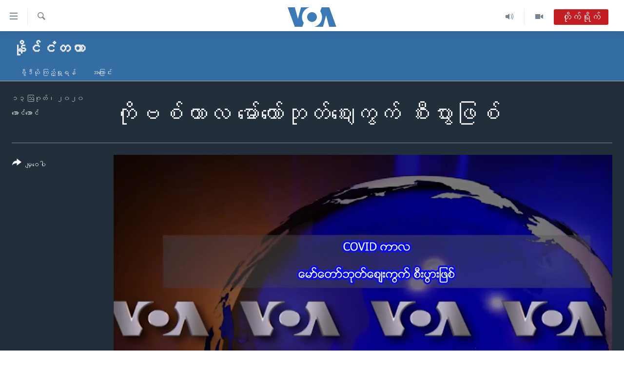

--- FILE ---
content_type: text/html; charset=utf-8
request_url: https://burmese.voanews.com/a/covid-us-boat/5541763.html
body_size: 14110
content:

<!DOCTYPE html>
<html lang="my" dir="ltr" class="no-js">
<head>
<link href="/Content/responsive/VOA/my-MM/VOA-my-MM.css?&amp;av=0.0.0.0&amp;cb=306" rel="stylesheet"/>
<script src="https://tags.voanews.com/voa-pangea/prod/utag.sync.js"></script> <script type='text/javascript' src='https://www.youtube.com/iframe_api' async></script>
<script type="text/javascript">
//a general 'js' detection, must be on top level in <head>, due to CSS performance
document.documentElement.className = "js";
var cacheBuster = "306";
var appBaseUrl = "/";
var imgEnhancerBreakpoints = [0, 144, 256, 408, 650, 1023, 1597];
var isLoggingEnabled = false;
var isPreviewPage = false;
var isLivePreviewPage = false;
if (!isPreviewPage) {
window.RFE = window.RFE || {};
window.RFE.cacheEnabledByParam = window.location.href.indexOf('nocache=1') === -1;
const url = new URL(window.location.href);
const params = new URLSearchParams(url.search);
// Remove the 'nocache' parameter
params.delete('nocache');
// Update the URL without the 'nocache' parameter
url.search = params.toString();
window.history.replaceState(null, '', url.toString());
} else {
window.addEventListener('load', function() {
const links = window.document.links;
for (let i = 0; i < links.length; i++) {
links[i].href = '#';
links[i].target = '_self';
}
})
}
var pwaEnabled = false;
var swCacheDisabled;
</script>
<meta charset="utf-8" />
<title>ကိုဗစ်ကာလ မော်တော်ဘုတ်ဈေးကွက် စီးပွားဖြစ်</title>
<meta name="description" content="ကပ်ရောဂါကာလဖြစ်တာကြောင့် အခုနှစ် နွေရာသီမှာ အပန်းဖြေခရီးဝေးသွားဖို့ကို အမေရိကန်တွေက ရှောင်ရှားကြပါတယ်။ ဒါပေမယ့်လည်း စိတ်အပန်းဖြေစရာအနေနဲ့ ခရီးဝေးသွားမယ့်အစား မော်တော်ဘုတ်တွေ ဝယ်စီးလာကြတာကြောင့် မကြုံဘူးလောက်အောင် မော်တော်ဘုတ်တွေ အရောင်းသွက်နေပါတယ်။ ဒီအကြောင်း ကိုအောင်အောင်ကတင်ပြပေးထားပါတယ်။" />
<meta name="keywords" content="နိုင်ငံတကာ, အမေရိကန်, Coronavirus, Covid-19, COVID, ကိုရိုနာဗိုင်းရပ်စ်, ကိုဗစ်ကာလ, အမေရိကန်တွေ, မော်တော်ဘုတ်ဈေးကွက်, boat" />
<meta name="viewport" content="width=device-width, initial-scale=1.0" />
<meta http-equiv="X-UA-Compatible" content="IE=edge" />
<meta name="robots" content="max-image-preview:large"><meta property="fb:pages" content="351574300169" />
<meta name="msvalidate.01" content="3286EE554B6F672A6F2E608C02343C0E" />
<link href="https://burmese.voanews.com/a/covid-us-boat/5541763.html" rel="canonical" />
<meta name="apple-mobile-web-app-title" content="ဗွီအိုအေ" />
<meta name="apple-mobile-web-app-status-bar-style" content="black" />
<meta name="apple-itunes-app" content="app-id=632618796, app-argument=//5541763.ltr" />
<meta content="ကိုဗစ်ကာလ မော်တော်ဘုတ်ဈေးကွက် စီးပွားဖြစ်" property="og:title" />
<meta content="ကပ်ရောဂါကာလဖြစ်တာကြောင့် အခုနှစ် နွေရာသီမှာ အပန်းဖြေခရီးဝေးသွားဖို့ကို အမေရိကန်တွေက ရှောင်ရှားကြပါတယ်။ ဒါပေမယ့်လည်း စိတ်အပန်းဖြေစရာအနေနဲ့ ခရီးဝေးသွားမယ့်အစား မော်တော်ဘုတ်တွေ ဝယ်စီးလာကြတာကြောင့် မကြုံဘူးလောက်အောင် မော်တော်ဘုတ်တွေ အရောင်းသွက်နေပါတယ်။ ဒီအကြောင်း ကိုအောင်အောင်ကတင်ပြပေးထားပါတယ်။" property="og:description" />
<meta content="video.other" property="og:type" />
<meta content="https://burmese.voanews.com/a/covid-us-boat/5541763.html" property="og:url" />
<meta content="ဗွီအိုအေ" property="og:site_name" />
<meta content="https://www.facebook.com/VOABurmese" property="article:publisher" />
<meta content="https://gdb.voanews.com/26f82751-77cb-433b-adff-091047569496_tv_w1200_h630.jpg" property="og:image" />
<meta content="1200" property="og:image:width" />
<meta content="630" property="og:image:height" />
<meta content="505354536143850" property="fb:app_id" />
<meta content="အောင်အောင်" name="Author" />
<meta content="player" name="twitter:card" />
<meta content="@VOABurmese" name="twitter:site" />
<meta content="https://burmese.voanews.com/embed/player/article/5541763.html" name="twitter:player" />
<meta content="435" name="twitter:player:width" />
<meta content="314" name="twitter:player:height" />
<meta content="https://voa-video-ns.akamaized.net/pangeavideo/2020/08/2/26/26f82751-77cb-433b-adff-091047569496.mp4" name="twitter:player:stream" />
<meta content="video/mp4; codecs=&quot;h264&quot;" name="twitter:player:stream:content_type" />
<meta content="ကိုဗစ်ကာလ မော်တော်ဘုတ်ဈေးကွက် စီးပွားဖြစ်" name="twitter:title" />
<meta content="ကပ်ရောဂါကာလဖြစ်တာကြောင့် အခုနှစ် နွေရာသီမှာ အပန်းဖြေခရီးဝေးသွားဖို့ကို အမေရိကန်တွေက ရှောင်ရှားကြပါတယ်။ ဒါပေမယ့်လည်း စိတ်အပန်းဖြေစရာအနေနဲ့ ခရီးဝေးသွားမယ့်အစား မော်တော်ဘုတ်တွေ ဝယ်စီးလာကြတာကြောင့် မကြုံဘူးလောက်အောင် မော်တော်ဘုတ်တွေ အရောင်းသွက်နေပါတယ်။ ဒီအကြောင်း ကိုအောင်အောင်ကတင်ပြပေးထားပါတယ်။" name="twitter:description" />
<link rel="amphtml" href="https://burmese.voanews.com/amp/covid-us-boat/5541763.html" />
<script type="application/ld+json">{"duration":"PT2M5S","uploadDate":"2020-08-13 05:00:00Z","embedUrl":"https://burmese.voanews.com/embed/player/article/5541763.html","headline":"ကိုဗစ်ကာလ မော်တော်ဘုတ်ဈေးကွက် စီးပွားဖြစ်","inLanguage":"my-MM","keywords":"နိုင်ငံတကာ, အမေရိကန်, Coronavirus, Covid-19, COVID, ကိုရိုနာဗိုင်းရပ်စ်, ကိုဗစ်ကာလ, အမေရိကန်တွေ, မော်တော်ဘုတ်ဈေးကွက်, boat","author":{"@type":"Person","url":"https://burmese.voanews.com/author/အောင်အောင်/tigmr","description":"","image":{"@type":"ImageObject","url":"https://gdb.voanews.com/7d6488e0-b3f1-448a-a4dd-b97c59199b7a.jpg"},"name":"အောင်အောင်"},"datePublished":"2020-08-13 05:00:00Z","dateModified":"2020-08-13 05:00:00Z","publisher":{"logo":{"width":512,"height":220,"@type":"ImageObject","url":"https://burmese.voanews.com/Content/responsive/VOA/my-MM/img/logo.png"},"@type":"Organization","url":"https://burmese.voanews.com","sameAs":["https://www.facebook.com/VOABurmese","https://twitter.com/VOABurmese/","https://www.youtube.com/VOABurmese","https://www.instagram.com/VOABurmese","https://t.me/burmesevoanews"],"name":"ဗွီအိုအေသတင်းဌာန","alternateName":""},"thumbnailUrl":"https://gdb.voanews.com/26f82751-77cb-433b-adff-091047569496_tv_w1080_h608.jpg","@context":"https://schema.org","@type":"VideoObject","mainEntityOfPage":"https://burmese.voanews.com/a/covid-us-boat/5541763.html","url":"https://burmese.voanews.com/a/covid-us-boat/5541763.html","description":"ကပ်ရောဂါကာလဖြစ်တာကြောင့် အခုနှစ် နွေရာသီမှာ အပန်းဖြေခရီးဝေးသွားဖို့ကို အမေရိကန်တွေက ရှောင်ရှားကြပါတယ်။ ဒါပေမယ့်လည်း စိတ်အပန်းဖြေစရာအနေနဲ့ ခရီးဝေးသွားမယ့်အစား မော်တော်ဘုတ်တွေ ဝယ်စီးလာကြတာကြောင့် မကြုံဘူးလောက်အောင် မော်တော်ဘုတ်တွေ အရောင်းသွက်နေပါတယ်။ ဒီအကြောင်း ကိုအောင်အောင်ကတင်ပြပေးထားပါတယ်။","image":{"width":1080,"height":608,"@type":"ImageObject","url":"https://gdb.voanews.com/26f82751-77cb-433b-adff-091047569496_tv_w1080_h608.jpg"},"name":"ကိုဗစ်ကာလ မော်တော်ဘုတ်ဈေးကွက် စီးပွားဖြစ်"}</script>
<script src="/Scripts/responsive/infographics.b?v=dVbZ-Cza7s4UoO3BqYSZdbxQZVF4BOLP5EfYDs4kqEo1&amp;av=0.0.0.0&amp;cb=306"></script>
<script src="/Scripts/responsive/loader.b?v=Q26XNwrL6vJYKjqFQRDnx01Lk2pi1mRsuLEaVKMsvpA1&amp;av=0.0.0.0&amp;cb=306"></script>
<link rel="icon" type="image/svg+xml" href="/Content/responsive/VOA/img/webApp/favicon.svg" />
<link rel="alternate icon" href="/Content/responsive/VOA/img/webApp/favicon.ico" />
<link rel="apple-touch-icon" sizes="152x152" href="/Content/responsive/VOA/img/webApp/ico-152x152.png" />
<link rel="apple-touch-icon" sizes="144x144" href="/Content/responsive/VOA/img/webApp/ico-144x144.png" />
<link rel="apple-touch-icon" sizes="114x114" href="/Content/responsive/VOA/img/webApp/ico-114x114.png" />
<link rel="apple-touch-icon" sizes="72x72" href="/Content/responsive/VOA/img/webApp/ico-72x72.png" />
<link rel="apple-touch-icon-precomposed" href="/Content/responsive/VOA/img/webApp/ico-57x57.png" />
<link rel="icon" sizes="192x192" href="/Content/responsive/VOA/img/webApp/ico-192x192.png" />
<link rel="icon" sizes="128x128" href="/Content/responsive/VOA/img/webApp/ico-128x128.png" />
<meta name="msapplication-TileColor" content="#ffffff" />
<meta name="msapplication-TileImage" content="/Content/responsive/VOA/img/webApp/ico-144x144.png" />
<link rel="alternate" type="application/rss+xml" title="VOA - Top Stories [RSS]" href="/api/" />
<link rel="sitemap" type="application/rss+xml" href="/sitemap.xml" />
</head>
<body class=" nav-no-loaded cc_theme pg-media js-category-to-nav pg-prog nojs-images ">
<script type="text/javascript" >
var analyticsData = {url:"https://burmese.voanews.com/a/covid-us-boat/5541763.html",property_id:"455",article_uid:"5541763",page_title:"ကိုဗစ်ကာလ မော်တော်ဘုတ်ဈေးကွက် စီးပွားဖြစ်",page_type:"video",content_type:"video",subcontent_type:"video",last_modified:"2020-08-13 05:00:00Z",pub_datetime:"2020-08-13 05:00:00Z",pub_year:"2020",pub_month:"08",pub_day:"13",pub_hour:"05",pub_weekday:"Thursday",section:"နိုင်ငံတကာ",english_section:"voa-burmese-international-video-news",byline:"အောင်အောင်",categories:"voa-burmese-international-video-news",tags:"အမေရိကန်;coronavirus;covid-19;covid;ကိုရိုနာဗိုင်းရပ်စ်;ကိုဗစ်ကာလ;အမေရိကန်တွေ;မော်တော်ဘုတ်ဈေးကွက်;boat",domain:"burmese.voanews.com",language:"Burmese",language_service:"VOA Burmese",platform:"web",copied:"no",copied_article:"",copied_title:"",runs_js:"Yes",cms_release:"8.44.0.0.306",enviro_type:"prod",slug:"covid-us-boat",entity:"VOA",short_language_service:"BUR",platform_short:"W",page_name:"ကိုဗစ်ကာလ မော်တော်ဘုတ်ဈေးကွက် စီးပွားဖြစ်"};
</script>
<noscript><iframe src="https://www.googletagmanager.com/ns.html?id=GTM-N8MP7P" height="0" width="0" style="display:none;visibility:hidden"></iframe></noscript><script type="text/javascript" data-cookiecategory="analytics">
var gtmEventObject = Object.assign({}, analyticsData, {event: 'page_meta_ready'});window.dataLayer = window.dataLayer || [];window.dataLayer.push(gtmEventObject);
if (top.location === self.location) { //if not inside of an IFrame
var renderGtm = "true";
if (renderGtm === "true") {
(function(w,d,s,l,i){w[l]=w[l]||[];w[l].push({'gtm.start':new Date().getTime(),event:'gtm.js'});var f=d.getElementsByTagName(s)[0],j=d.createElement(s),dl=l!='dataLayer'?'&l='+l:'';j.async=true;j.src='//www.googletagmanager.com/gtm.js?id='+i+dl;f.parentNode.insertBefore(j,f);})(window,document,'script','dataLayer','GTM-N8MP7P');
}
}
</script>
<!--Analytics tag js version start-->
<script type="text/javascript" data-cookiecategory="analytics">
var utag_data = Object.assign({}, analyticsData, {});
if(typeof(TealiumTagFrom)==='function' && typeof(TealiumTagSearchKeyword)==='function') {
var utag_from=TealiumTagFrom();var utag_searchKeyword=TealiumTagSearchKeyword();
if(utag_searchKeyword!=null && utag_searchKeyword!=='' && utag_data["search_keyword"]==null) utag_data["search_keyword"]=utag_searchKeyword;if(utag_from!=null && utag_from!=='') utag_data["from"]=TealiumTagFrom();}
if(window.top!== window.self&&utag_data.page_type==="snippet"){utag_data.page_type = 'iframe';}
try{if(window.top!==window.self&&window.self.location.hostname===window.top.location.hostname){utag_data.platform = 'self-embed';utag_data.platform_short = 'se';}}catch(e){if(window.top!==window.self&&window.self.location.search.includes("platformType=self-embed")){utag_data.platform = 'cross-promo';utag_data.platform_short = 'cp';}}
(function(a,b,c,d){ a="https://tags.voanews.com/voa-pangea/prod/utag.js"; b=document;c="script";d=b.createElement(c);d.src=a;d.type="text/java"+c;d.async=true; a=b.getElementsByTagName(c)[0];a.parentNode.insertBefore(d,a); })();
</script>
<!--Analytics tag js version end-->
<!-- Analytics tag management NoScript -->
<noscript>
<img style="position: absolute; border: none;" src="https://ssc.voanews.com/b/ss/bbgprod,bbgentityvoa/1/G.4--NS/1930596112?pageName=voa%3abur%3aw%3avideo%3a%e1%80%80%e1%80%ad%e1%80%af%e1%80%97%e1%80%85%e1%80%ba%e1%80%80%e1%80%ac%e1%80%9c%20%e1%80%99%e1%80%b1%e1%80%ac%e1%80%ba%e1%80%90%e1%80%b1%e1%80%ac%e1%80%ba%e1%80%98%e1%80%af%e1%80%90%e1%80%ba%e1%80%88%e1%80%b1%e1%80%b8%e1%80%80%e1%80%bd%e1%80%80%e1%80%ba%20%e1%80%85%e1%80%ae%e1%80%b8%e1%80%95%e1%80%bd%e1%80%ac%e1%80%b8%e1%80%96%e1%80%bc%e1%80%85%e1%80%ba&amp;c6=%e1%80%80%e1%80%ad%e1%80%af%e1%80%97%e1%80%85%e1%80%ba%e1%80%80%e1%80%ac%e1%80%9c%20%e1%80%99%e1%80%b1%e1%80%ac%e1%80%ba%e1%80%90%e1%80%b1%e1%80%ac%e1%80%ba%e1%80%98%e1%80%af%e1%80%90%e1%80%ba%e1%80%88%e1%80%b1%e1%80%b8%e1%80%80%e1%80%bd%e1%80%80%e1%80%ba%20%e1%80%85%e1%80%ae%e1%80%b8%e1%80%95%e1%80%bd%e1%80%ac%e1%80%b8%e1%80%96%e1%80%bc%e1%80%85%e1%80%ba&amp;v36=8.44.0.0.306&amp;v6=D=c6&amp;g=https%3a%2f%2fburmese.voanews.com%2fa%2fcovid-us-boat%2f5541763.html&amp;c1=D=g&amp;v1=D=g&amp;events=event1&amp;c16=voa%20burmese&amp;v16=D=c16&amp;c5=voa-burmese-international-video-news&amp;v5=D=c5&amp;ch=%e1%80%94%e1%80%ad%e1%80%af%e1%80%84%e1%80%ba%e1%80%84%e1%80%b6%e1%80%90%e1%80%80%e1%80%ac&amp;c15=burmese&amp;v15=D=c15&amp;c4=video&amp;v4=D=c4&amp;c14=5541763&amp;v14=D=c14&amp;v20=no&amp;c17=web&amp;v17=D=c17&amp;mcorgid=518abc7455e462b97f000101%40adobeorg&amp;server=burmese.voanews.com&amp;pageType=D=c4&amp;ns=bbg&amp;v29=D=server&amp;v25=voa&amp;v30=455&amp;v105=D=User-Agent " alt="analytics" width="1" height="1" /></noscript>
<!-- End of Analytics tag management NoScript -->
<!--*** Accessibility links - For ScreenReaders only ***-->
<section>
<div class="sr-only">
<h2>သုံးရလွယ်ကူစေသည့် Link များ</h2>
<ul>
<li><a href="#content" data-disable-smooth-scroll="1">ပင်မအကြောင်းအရာသို့ကျော်ကြည့်ရန်</a></li>
<li><a href="#navigation" data-disable-smooth-scroll="1">ပင်မအညွန်းစာမျက်နှာသို့ကျော်ကြည့်ရန်</a></li>
<li><a href="#txtHeaderSearch" data-disable-smooth-scroll="1">ရှာဖွေရန်နေရာသို့ကျော်ရန်</a></li>
</ul>
</div>
</section>
<div dir="ltr">
<div id="page">
<aside>
<div class="ctc-message pos-fix">
<div class="ctc-message__inner">Link has been copied to clipboard</div>
</div>
</aside>
<div class="hdr-20 hdr-20--big">
<div class="hdr-20__inner">
<div class="hdr-20__max pos-rel">
<div class="hdr-20__side hdr-20__side--primary d-flex">
<label data-for="main-menu-ctrl" data-switcher-trigger="true" data-switch-target="main-menu-ctrl" class="burger hdr-trigger pos-rel trans-trigger" data-trans-evt="click" data-trans-id="menu">
<span class="ico ico-close hdr-trigger__ico hdr-trigger__ico--close burger__ico burger__ico--close"></span>
<span class="ico ico-menu hdr-trigger__ico hdr-trigger__ico--open burger__ico burger__ico--open"></span>
</label>
<div class="menu-pnl pos-fix trans-target" data-switch-target="main-menu-ctrl" data-trans-id="menu">
<div class="menu-pnl__inner">
<nav class="main-nav menu-pnl__item menu-pnl__item--first">
<ul class="main-nav__list accordeon" data-analytics-tales="false" data-promo-name="link" data-location-name="nav,secnav">
<li class="main-nav__item">
<a class="main-nav__item-name main-nav__item-name--link" href="/" title="မူလစာမျက်နှာ" >မူလစာမျက်နှာ</a>
</li>
<li class="main-nav__item">
<a class="main-nav__item-name main-nav__item-name--link" href="/p/5941.html" title="မြန်မာ" data-item-name="myanmar-news-responsive" >မြန်မာ</a>
</li>
<li class="main-nav__item accordeon__item" data-switch-target="menu-item-1709">
<label class="main-nav__item-name main-nav__item-name--label accordeon__control-label" data-switcher-trigger="true" data-for="menu-item-1709">
ကမ္ဘာ့သတင်းများ
<span class="ico ico-chevron-down main-nav__chev"></span>
</label>
<div class="main-nav__sub-list">
<a class="main-nav__item-name main-nav__item-name--link main-nav__item-name--sub" href="/p/5942.html" title="နိုင်ငံတကာ" data-item-name="international-news-responsive" >နိုင်ငံတကာ</a>
<a class="main-nav__item-name main-nav__item-name--link main-nav__item-name--sub" href="/us" title="အမေရိကန်" data-item-name="us-news" >အမေရိကန်</a>
<a class="main-nav__item-name main-nav__item-name--link main-nav__item-name--sub" href="/china-news" title="တရုတ်" data-item-name="China-news" >တရုတ်</a>
<a class="main-nav__item-name main-nav__item-name--link main-nav__item-name--sub" href="/israel-palestine" title="အစ္စရေး-ပါလက်စတိုင်း" data-item-name="israel-palestine" >အစ္စရေး-ပါလက်စတိုင်း</a>
</div>
</li>
<li class="main-nav__item">
<a class="main-nav__item-name main-nav__item-name--link" href="/p/5990.html" title="ဗွီဒီယို" data-item-name="video-news" >ဗွီဒီယို</a>
</li>
<li class="main-nav__item">
<a class="main-nav__item-name main-nav__item-name--link" href="/PressFreedom" title="သတင်းလွတ်လပ်ခွင့်" data-item-name="Press-Freedom" >သတင်းလွတ်လပ်ခွင့်</a>
</li>
<li class="main-nav__item">
<a class="main-nav__item-name main-nav__item-name--link" href="https://projects.voanews.com/china/global-footprint/data-explorer/burmese.html" title="ရပ်ဝန်းတခု လမ်းတခု အလွန်" target="_blank" rel="noopener">ရပ်ဝန်းတခု လမ်းတခု အလွန်</a>
</li>
<li class="main-nav__item accordeon__item" data-switch-target="menu-item-1716">
<label class="main-nav__item-name main-nav__item-name--label accordeon__control-label" data-switcher-trigger="true" data-for="menu-item-1716">
အင်္ဂလိပ်စာလေ့လာမယ်
<span class="ico ico-chevron-down main-nav__chev"></span>
</label>
<div class="main-nav__sub-list">
<a class="main-nav__item-name main-nav__item-name--link main-nav__item-name--sub" href="/p/6027.html" title="အမေရိကန်သုံးအီဒီယံ" data-item-name="american-idiom" >အမေရိကန်သုံးအီဒီယံ</a>
<a class="main-nav__item-name main-nav__item-name--link main-nav__item-name--sub" href="/p/6028.html" title="မကြေးမုံရဲ့ အင်္ဂလိပ်စာ" data-item-name="english-with-kaye-hmone" >မကြေးမုံရဲ့ အင်္ဂလိပ်စာ</a>
<a class="main-nav__item-name main-nav__item-name--link main-nav__item-name--sub" href="/p/6029.html" title="ရုပ်ရှင်ထဲက အင်္ဂလိပ်စာ" data-item-name="english-in-the-movies" >ရုပ်ရှင်ထဲက အင်္ဂလိပ်စာ</a>
<a class="main-nav__item-name main-nav__item-name--link main-nav__item-name--sub" href="/z/7559" title="သုတပဒေသာ အင်္ဂလိပ်စာ" data-item-name="english-in-a-minute" >သုတပဒေသာ အင်္ဂလိပ်စာ</a>
</div>
</li>
<li class="main-nav__item accordeon__item" data-switch-target="menu-item-1717">
<label class="main-nav__item-name main-nav__item-name--label accordeon__control-label" data-switcher-trigger="true" data-for="menu-item-1717">
အပတ်စဉ်ကဏ္ဍများ
<span class="ico ico-chevron-down main-nav__chev"></span>
</label>
<div class="main-nav__sub-list">
<a class="main-nav__item-name main-nav__item-name--link main-nav__item-name--sub" href="/p/5961.html" title="ရေဒီယို" data-item-name="radio-weekly" >ရေဒီယို</a>
<a class="main-nav__item-name main-nav__item-name--link main-nav__item-name--sub" href="/p/6047.html" title="တီဗွီ" data-item-name="weekly-tv-programs" >တီဗွီ</a>
</div>
</li>
<li class="main-nav__item">
<a class="main-nav__item-name main-nav__item-name--link" href="/p/5928.html" title="ရေဒီယိုနှင့်ရုပ်သံ အချက်အလက်များ" data-item-name="frequency-resp" >ရေဒီယိုနှင့်ရုပ်သံ အချက်အလက်များ</a>
</li>
<li class="main-nav__item">
<a class="main-nav__item-name main-nav__item-name--link" href="/programs" title="ရေဒီယို/တီဗွီအစီအစဉ်" >ရေဒီယို/တီဗွီအစီအစဉ်</a>
</li>
</ul>
</nav>
<div class="menu-pnl__item">
<a href="https://learningenglish.voanews.com/" class="menu-pnl__item-link" alt="Learning English">Learning English</a>
</div>
<div class="menu-pnl__item menu-pnl__item--social">
<h5 class="menu-pnl__sub-head">ဗွီအိုအေ လူမှုကွန်ယက်များ</h5>
<a href="https://www.facebook.com/VOABurmese" title="ဗွီအိုအေ Facebook" data-analytics-text="follow_on_facebook" class="btn btn--rounded btn--social-inverted menu-pnl__btn js-social-btn btn-facebook" target="_blank" rel="noopener">
<span class="ico ico-facebook-alt ico--rounded"></span>
</a>
<a href="https://twitter.com/VOABurmese/" title="ဗွီအိုအေ Twitter" data-analytics-text="follow_on_twitter" class="btn btn--rounded btn--social-inverted menu-pnl__btn js-social-btn btn-twitter" target="_blank" rel="noopener">
<span class="ico ico-twitter ico--rounded"></span>
</a>
<a href="https://www.youtube.com/VOABurmese" title="ဗွီအိုအေ YouTube " data-analytics-text="follow_on_youtube" class="btn btn--rounded btn--social-inverted menu-pnl__btn js-social-btn btn-youtube" target="_blank" rel="noopener">
<span class="ico ico-youtube ico--rounded"></span>
</a>
<a href="https://www.instagram.com/VOABurmese" title="ဗွီအိုအေ Instagram" data-analytics-text="follow_on_instagram" class="btn btn--rounded btn--social-inverted menu-pnl__btn js-social-btn btn-instagram" target="_blank" rel="noopener">
<span class="ico ico-instagram ico--rounded"></span>
</a>
<a href="https://t.me/burmesevoanews" title="ဗွီအိုအေ Telegram" data-analytics-text="follow_on_telegram" class="btn btn--rounded btn--social-inverted menu-pnl__btn js-social-btn btn-telegram" target="_blank" rel="noopener">
<span class="ico ico-telegram ico--rounded"></span>
</a>
</div>
<div class="menu-pnl__item">
<a href="/navigation/allsites" class="menu-pnl__item-link">
<span class="ico ico-languages "></span>
ဘာသာစကားများ
</a>
</div>
</div>
</div>
<label data-for="top-search-ctrl" data-switcher-trigger="true" data-switch-target="top-search-ctrl" class="top-srch-trigger hdr-trigger">
<span class="ico ico-close hdr-trigger__ico hdr-trigger__ico--close top-srch-trigger__ico top-srch-trigger__ico--close"></span>
<span class="ico ico-search hdr-trigger__ico hdr-trigger__ico--open top-srch-trigger__ico top-srch-trigger__ico--open"></span>
</label>
<div class="srch-top srch-top--in-header" data-switch-target="top-search-ctrl">
<div class="container">
<form action="/s" class="srch-top__form srch-top__form--in-header" id="form-topSearchHeader" method="get" role="search"><label for="txtHeaderSearch" class="sr-only">ရှာဖွေရလာဒ်</label>
<input type="text" id="txtHeaderSearch" name="k" placeholder="ရှာဖွေချင်သည့် စာသား" accesskey="s" value="" class="srch-top__input analyticstag-event" onkeydown="if (event.keyCode === 13) { FireAnalyticsTagEventOnSearch('search', $dom.get('#txtHeaderSearch')[0].value) }" />
<button title="ရှာဖွေရလာဒ်" type="submit" class="btn btn--top-srch analyticstag-event" onclick="FireAnalyticsTagEventOnSearch('search', $dom.get('#txtHeaderSearch')[0].value) ">
<span class="ico ico-search"></span>
</button></form>
</div>
</div>
<a href="/" class="main-logo-link">
<img src="/Content/responsive/VOA/my-MM/img/logo-compact.svg" class="main-logo main-logo--comp" alt="site logo">
<img src="/Content/responsive/VOA/my-MM/img/logo.svg" class="main-logo main-logo--big" alt="site logo">
</a>
</div>
<div class="hdr-20__side hdr-20__side--secondary d-flex">
<a href="/p/5990.html" title="Video" class="hdr-20__secondary-item" data-item-name="video">
<span class="ico ico-video hdr-20__secondary-icon"></span>
</a>
<a href="/z/4834.html" title="Audio" class="hdr-20__secondary-item" data-item-name="audio">
<span class="ico ico-audio hdr-20__secondary-icon"></span>
</a>
<a href="/s" title="ရှာဖွေရလာဒ်" class="hdr-20__secondary-item hdr-20__secondary-item--search" data-item-name="search">
<span class="ico ico-search hdr-20__secondary-icon hdr-20__secondary-icon--search"></span>
</a>
<div class="hdr-20__secondary-item live-b-drop">
<div class="live-b-drop__off">
<a href="/live/" class="live-b-drop__link" title="တိုက်ရိုက်" data-item-name="live">
<span class="badge badge--live-btn badge--live">
တိုက်ရိုက်
</span>
</a>
</div>
<div class="live-b-drop__on hidden">
<label data-for="live-ctrl" data-switcher-trigger="true" data-switch-target="live-ctrl" class="live-b-drop__label pos-rel">
<span class="badge badge--live badge--live-btn">
တိုက်ရိုက်
</span>
<span class="ico ico-close live-b-drop__label-ico live-b-drop__label-ico--close"></span>
</label>
<div class="live-b-drop__panel" id="targetLivePanelDiv" data-switch-target="live-ctrl"></div>
</div>
</div>
<div class="srch-bottom">
<form action="/s" class="srch-bottom__form d-flex" id="form-bottomSearch" method="get" role="search"><label for="txtSearch" class="sr-only">ရှာဖွေရလာဒ်</label>
<input type="search" id="txtSearch" name="k" placeholder="ရှာဖွေချင်သည့် စာသား" accesskey="s" value="" class="srch-bottom__input analyticstag-event" onkeydown="if (event.keyCode === 13) { FireAnalyticsTagEventOnSearch('search', $dom.get('#txtSearch')[0].value) }" />
<button title="ရှာဖွေရလာဒ်" type="submit" class="btn btn--bottom-srch analyticstag-event" onclick="FireAnalyticsTagEventOnSearch('search', $dom.get('#txtSearch')[0].value) ">
<span class="ico ico-search"></span>
</button></form>
</div>
</div>
<img src="/Content/responsive/VOA/my-MM/img/logo-print.gif" class="logo-print" alt="site logo">
<img src="/Content/responsive/VOA/my-MM/img/logo-print_color.png" class="logo-print logo-print--color" alt="site logo">
</div>
</div>
</div>
<script>
if (document.body.className.indexOf('pg-home') > -1) {
var nav2In = document.querySelector('.hdr-20__inner');
var nav2Sec = document.querySelector('.hdr-20__side--secondary');
var secStyle = window.getComputedStyle(nav2Sec);
if (nav2In && window.pageYOffset < 150 && secStyle['position'] !== 'fixed') {
nav2In.classList.add('hdr-20__inner--big')
}
}
</script>
<div class="c-hlights c-hlights--breaking c-hlights--no-item" data-hlight-display="mobile,desktop">
<div class="c-hlights__wrap container p-0">
<div class="c-hlights__nav">
<a role="button" href="#" title="နောက်သို့">
<span class="ico ico-chevron-backward m-0"></span>
<span class="sr-only">နောက်သို့</span>
</a>
<a role="button" href="#" title="ရှေ့သို့">
<span class="ico ico-chevron-forward m-0"></span>
<span class="sr-only">ရှေ့သို့</span>
</a>
</div>
<span class="c-hlights__label">
<span class="">နောက်ဆုံးရသတင်း</span>
<span class="switcher-trigger">
<label data-for="more-less-1" data-switcher-trigger="true" class="switcher-trigger__label switcher-trigger__label--more p-b-0" title="အသေးစိတ် ဖတ်ရှုရန်">
<span class="ico ico-chevron-down"></span>
</label>
<label data-for="more-less-1" data-switcher-trigger="true" class="switcher-trigger__label switcher-trigger__label--less p-b-0" title="Show less">
<span class="ico ico-chevron-up"></span>
</label>
</span>
</span>
<ul class="c-hlights__items switcher-target" data-switch-target="more-less-1">
</ul>
</div>
</div> <div id="content">
<div class="prog-hdr">
<div class="container">
<a href="/z/4380" class="prog-hdr__link">
<h1 class="title pg-title title--program">နိုင်ငံတကာ</h1>
</a>
</div>
<div class="nav-tabs nav-tabs--level-1 nav-tabs--prog-hdr nav-tabs--full">
<div class="container">
<div class="row">
<div class="nav-tabs__inner swipe-slide">
<ul class="nav-tabs__list swipe-slide__inner" role="tablist">
<li class="nav-tabs__item nav-tabs__item--prog-hdr nav-tabs__item--full">
<a href="/z/4380">ဗွီဒီယို ကြည့်ရှုရန်</a> </li>
<li class="nav-tabs__item nav-tabs__item--prog-hdr nav-tabs__item--full">
<a href="/z/4380/about">အကြောင်း</a> </li>
</ul>
</div>
</div>
</div>
</div>
</div>
<div class="media-container">
<div class="container">
<div class="hdr-container">
<div class="row">
<div class="col-title col-xs-12 col-md-10 col-lg-10 pull-right"> <h1 class="">
ကိုဗစ်ကာလ မော်တော်ဘုတ်ဈေးကွက် စီးပွားဖြစ်
</h1>
</div><div class="col-publishing-details col-xs-12 col-md-2 pull-left"> <div class="publishing-details ">
<div class="published">
<span class="date" >
<time pubdate="pubdate" datetime="2020-08-13T11:30:00+06:30">
၁၃ ဩဂုတ်၊ ၂၀၂၀
</time>
</span>
</div>
<div class="links">
<ul class="links__list links__list--column">
<li class="links__item">
<a class="links__item-link" href="/author/အောင်အောင်/tigmr" title="အောင်အောင်">အောင်အောင်</a>
</li>
</ul>
</div>
</div>
</div><div class="col-lg-12 separator"> <div class="separator">
<hr class="title-line" />
</div>
</div><div class="col-multimedia col-xs-12 col-md-10 pull-right"> <div class="media-pholder media-pholder--video ">
<div class="c-sticky-container" data-poster="https://gdb.voanews.com/26f82751-77cb-433b-adff-091047569496_tv_w250_r1.jpg">
<div class="c-sticky-element" data-sp_api="pangea-video" data-persistent data-persistent-browse-out >
<div class="c-mmp c-mmp--enabled c-mmp--loading c-mmp--video c-mmp--detail c-mmp--has-poster c-sticky-element__swipe-el"
data-player_id="" data-title="ကိုဗစ်ကာလ မော်တော်ဘုတ်ဈေးကွက် စီးပွားဖြစ်" data-hide-title="False"
data-breakpoint_s="320" data-breakpoint_m="640" data-breakpoint_l="992"
data-hlsjs-src="/Scripts/responsive/hls.b"
data-bypass-dash-for-vod="true"
data-bypass-dash-for-live-video="true"
data-bypass-dash-for-live-audio="true"
id="player5541763">
<div class="c-mmp__poster js-poster c-mmp__poster--video">
<img src="https://gdb.voanews.com/26f82751-77cb-433b-adff-091047569496_tv_w250_r1.jpg" alt="ကိုဗစ်ကာလ မော်တော်ဘုတ်ဈေးကွက် စီးပွားဖြစ်" title="ကိုဗစ်ကာလ မော်တော်ဘုတ်ဈေးကွက် စီးပွားဖြစ်" class="c-mmp__poster-image-h" />
</div>
<a class="c-mmp__fallback-link" href="https://voa-video-ns.akamaized.net/pangeavideo/2020/08/2/26/26f82751-77cb-433b-adff-091047569496_720p.mp4">
<span class="c-mmp__fallback-link-icon">
<span class="ico ico-play"></span>
</span>
</a>
<div class="c-spinner">
<img src="/Content/responsive/img/player-spinner.png" alt="please wait" title="please wait" />
</div>
<span class="c-mmp__big_play_btn js-btn-play-big">
<span class="ico ico-play"></span>
</span>
<div class="c-mmp__player">
<video src="https://voa-video-ns.akamaized.net/pangeavideo/2020/08/2/26/26f82751-77cb-433b-adff-091047569496_720p.mp4" data-fallbacksrc="https://voa-video-ns.akamaized.net/pangeavideo/2020/08/2/26/26f82751-77cb-433b-adff-091047569496.mp4" data-fallbacktype="video/mp4" data-type="video/mp4" data-info="Auto" data-sources="[{&quot;AmpSrc&quot;:&quot;https://voa-video-ns.akamaized.net/pangeavideo/2020/08/2/26/26f82751-77cb-433b-adff-091047569496_240p.mp4&quot;,&quot;Src&quot;:&quot;https://voa-video-ns.akamaized.net/pangeavideo/2020/08/2/26/26f82751-77cb-433b-adff-091047569496_240p.mp4&quot;,&quot;Type&quot;:&quot;video/mp4&quot;,&quot;DataInfo&quot;:&quot;240p&quot;,&quot;Url&quot;:null,&quot;BlockAutoTo&quot;:null,&quot;BlockAutoFrom&quot;:null},{&quot;AmpSrc&quot;:&quot;https://voa-video-ns.akamaized.net/pangeavideo/2020/08/2/26/26f82751-77cb-433b-adff-091047569496.mp4&quot;,&quot;Src&quot;:&quot;https://voa-video-ns.akamaized.net/pangeavideo/2020/08/2/26/26f82751-77cb-433b-adff-091047569496.mp4&quot;,&quot;Type&quot;:&quot;video/mp4&quot;,&quot;DataInfo&quot;:&quot;360p&quot;,&quot;Url&quot;:null,&quot;BlockAutoTo&quot;:null,&quot;BlockAutoFrom&quot;:null},{&quot;AmpSrc&quot;:&quot;https://voa-video-ns.akamaized.net/pangeavideo/2020/08/2/26/26f82751-77cb-433b-adff-091047569496_480p.mp4&quot;,&quot;Src&quot;:&quot;https://voa-video-ns.akamaized.net/pangeavideo/2020/08/2/26/26f82751-77cb-433b-adff-091047569496_480p.mp4&quot;,&quot;Type&quot;:&quot;video/mp4&quot;,&quot;DataInfo&quot;:&quot;480p&quot;,&quot;Url&quot;:null,&quot;BlockAutoTo&quot;:null,&quot;BlockAutoFrom&quot;:null},{&quot;AmpSrc&quot;:&quot;https://voa-video-ns.akamaized.net/pangeavideo/2020/08/2/26/26f82751-77cb-433b-adff-091047569496_720p.mp4&quot;,&quot;Src&quot;:&quot;https://voa-video-ns.akamaized.net/pangeavideo/2020/08/2/26/26f82751-77cb-433b-adff-091047569496_720p.mp4&quot;,&quot;Type&quot;:&quot;video/mp4&quot;,&quot;DataInfo&quot;:&quot;720p&quot;,&quot;Url&quot;:null,&quot;BlockAutoTo&quot;:null,&quot;BlockAutoFrom&quot;:null},{&quot;AmpSrc&quot;:&quot;https://voa-video-ns.akamaized.net/pangeavideo/2020/08/2/26/26f82751-77cb-433b-adff-091047569496_1080p.mp4&quot;,&quot;Src&quot;:&quot;https://voa-video-ns.akamaized.net/pangeavideo/2020/08/2/26/26f82751-77cb-433b-adff-091047569496_1080p.mp4&quot;,&quot;Type&quot;:&quot;video/mp4&quot;,&quot;DataInfo&quot;:&quot;810p&quot;,&quot;Url&quot;:null,&quot;BlockAutoTo&quot;:null,&quot;BlockAutoFrom&quot;:null}]" data-pub_datetime="2020-08-13 05:00:00Z" data-lt-on-play="0" data-lt-url="" data-autoplay data-preload webkit-playsinline="webkit-playsinline" playsinline="playsinline" style="width:100%; height:100%" title="ကိုဗစ်ကာလ မော်တော်ဘုတ်ဈေးကွက် စီးပွားဖြစ်" data-aspect-ratio="640/360" data-sdkadaptive="true" data-sdkamp="false" data-sdktitle="ကိုဗစ်ကာလ မော်တော်ဘုတ်ဈေးကွက် စီးပွားဖြစ်" data-sdkvideo="html5" data-sdkid="5541763" data-sdktype="Video ondemand">
</video>
</div>
<div class="c-mmp__overlay c-mmp__overlay--title c-mmp__overlay--partial c-mmp__overlay--disabled c-mmp__overlay--slide-from-top js-c-mmp__title-overlay">
<span class="c-mmp__overlay-actions c-mmp__overlay-actions-top js-overlay-actions">
<span class="c-mmp__overlay-actions-link c-mmp__overlay-actions-link--embed js-btn-embed-overlay" title="Embed">
<span class="c-mmp__overlay-actions-link-ico ico ico-embed-code"></span>
<span class="c-mmp__overlay-actions-link-text">Embed</span>
</span>
<span class="c-mmp__overlay-actions-link c-mmp__overlay-actions-link--close-sticky c-sticky-element__close-el" title="close">
<span class="c-mmp__overlay-actions-link-ico ico ico-close"></span>
</span>
</span>
<div class="c-mmp__overlay-title js-overlay-title">
<h5 class="c-mmp__overlay-media-title">
<a class="js-media-title-link" href="/a/5541763.html" target="_blank" rel="noopener" title="ကိုဗစ်ကာလ မော်တော်ဘုတ်ဈေးကွက် စီးပွားဖြစ်">ကိုဗစ်ကာလ မော်တော်ဘုတ်ဈေးကွက် စီးပွားဖြစ်</a>
</h5>
</div>
</div>
<div class="c-mmp__overlay c-mmp__overlay--sharing c-mmp__overlay--disabled c-mmp__overlay--slide-from-bottom js-c-mmp__sharing-overlay">
<span class="c-mmp__overlay-actions">
<span class="c-mmp__overlay-actions-link c-mmp__overlay-actions-link--embed js-btn-embed-overlay" title="Embed">
<span class="c-mmp__overlay-actions-link-ico ico ico-embed-code"></span>
<span class="c-mmp__overlay-actions-link-text">Embed</span>
</span>
<span class="c-mmp__overlay-actions-link c-mmp__overlay-actions-link--close js-btn-close-overlay" title="close">
<span class="c-mmp__overlay-actions-link-ico ico ico-close"></span>
</span>
</span>
<div class="c-mmp__overlay-tabs">
<div class="c-mmp__overlay-tab c-mmp__overlay-tab--disabled c-mmp__overlay-tab--slide-backward js-tab-embed-overlay" data-trigger="js-btn-embed-overlay" data-embed-source="//burmese.voanews.com/embed/player/0/5541763.html?type=video" role="form">
<div class="c-mmp__overlay-body c-mmp__overlay-body--centered-vertical">
<div class="column">
<div class="c-mmp__status-msg ta-c js-message-embed-code-copied" role="tooltip">
The code has been copied to your clipboard.
</div>
<div class="c-mmp__form-group ta-c">
<input type="text" name="embed_code" class="c-mmp__input-text js-embed-code" dir="ltr" value="" readonly />
<span class="c-mmp__input-btn js-btn-copy-embed-code" title="Copy to clipboard"><span class="ico ico-content-copy"></span></span>
</div>
<hr class="c-mmp__separator-line" />
<div class="c-mmp__form-group ta-c">
<label class="c-mmp__form-inline-element">
<span class="c-mmp__form-inline-element-text" title="width">width</span>
<input type="text" title="width" value="640" data-default="640" dir="ltr" name="embed_width" class="ta-c c-mmp__input-text c-mmp__input-text--xs js-video-embed-width" aria-live="assertive" />
<span class="c-mmp__input-suffix">px</span>
</label>
<label class="c-mmp__form-inline-element">
<span class="c-mmp__form-inline-element-text" title="height">height</span>
<input type="text" title="height" value="360" data-default="360" dir="ltr" name="embed_height" class="ta-c c-mmp__input-text c-mmp__input-text--xs js-video-embed-height" aria-live="assertive" />
<span class="c-mmp__input-suffix">px</span>
</label>
</div>
</div>
</div>
</div>
<div class="c-mmp__overlay-tab c-mmp__overlay-tab--disabled c-mmp__overlay-tab--slide-forward js-tab-sharing-overlay" data-trigger="js-btn-sharing-overlay" role="form">
<div class="c-mmp__overlay-body c-mmp__overlay-body--centered-vertical">
<div class="column">
<div class="not-apply-to-sticky audio-fl-bwd">
<aside class="player-content-share share share--mmp" role="complementary"
data-share-url="https://burmese.voanews.com/a/5541763.html" data-share-title="ကိုဗစ်ကာလ မော်တော်ဘုတ်ဈေးကွက် စီးပွားဖြစ်" data-share-text="">
<ul class="share__list">
<li class="share__item">
<a href="https://facebook.com/sharer.php?u=https%3a%2f%2fburmese.voanews.com%2fa%2f5541763.html"
data-analytics-text="share_on_facebook"
title="Facebook" target="_blank"
class="btn bg-transparent js-social-btn">
<span class="ico ico-facebook fs_xl "></span>
</a>
</li>
<li class="share__item">
<a href="https://twitter.com/share?url=https%3a%2f%2fburmese.voanews.com%2fa%2f5541763.html&amp;text=%e1%80%80%e1%80%ad%e1%80%af%e1%80%97%e1%80%85%e1%80%ba%e1%80%80%e1%80%ac%e1%80%9c+%e1%80%99%e1%80%b1%e1%80%ac%e1%80%ba%e1%80%90%e1%80%b1%e1%80%ac%e1%80%ba%e1%80%98%e1%80%af%e1%80%90%e1%80%ba%e1%80%88%e1%80%b1%e1%80%b8%e1%80%80%e1%80%bd%e1%80%80%e1%80%ba+%e1%80%85%e1%80%ae%e1%80%b8%e1%80%95%e1%80%bd%e1%80%ac%e1%80%b8%e1%80%96%e1%80%bc%e1%80%85%e1%80%ba"
data-analytics-text="share_on_twitter"
title="Twitter" target="_blank"
class="btn bg-transparent js-social-btn">
<span class="ico ico-twitter fs_xl "></span>
</a>
</li>
<li class="share__item">
<a href="/a/5541763.html" title="Share this media" class="btn bg-transparent" target="_blank" rel="noopener">
<span class="ico ico-ellipsis fs_xl "></span>
</a>
</li>
</ul>
</aside>
</div>
<hr class="c-mmp__separator-line audio-fl-bwd xs-hidden s-hidden" />
<div class="c-mmp__status-msg ta-c js-message-share-url-copied" role="tooltip">
The URL has been copied to your clipboard
</div>
<div class="c-mmp__form-group ta-c audio-fl-bwd xs-hidden s-hidden">
<input type="text" name="share_url" class="c-mmp__input-text js-share-url" value="https://burmese.voanews.com/a/5541763.html" dir="ltr" readonly />
<span class="c-mmp__input-btn js-btn-copy-share-url" title="Copy to clipboard"><span class="ico ico-content-copy"></span></span>
</div>
</div>
</div>
</div>
</div>
</div>
<div class="c-mmp__overlay c-mmp__overlay--settings c-mmp__overlay--disabled c-mmp__overlay--slide-from-bottom js-c-mmp__settings-overlay">
<span class="c-mmp__overlay-actions">
<span class="c-mmp__overlay-actions-link c-mmp__overlay-actions-link--close js-btn-close-overlay" title="close">
<span class="c-mmp__overlay-actions-link-ico ico ico-close"></span>
</span>
</span>
<div class="c-mmp__overlay-body c-mmp__overlay-body--centered-vertical">
<div class="column column--scrolling js-sources"></div>
</div>
</div>
<div class="c-mmp__overlay c-mmp__overlay--disabled js-c-mmp__disabled-overlay">
<div class="c-mmp__overlay-body c-mmp__overlay-body--centered-vertical">
<div class="column">
<p class="ta-c"><span class="ico ico-clock"></span>No media source currently available</p>
</div>
</div>
</div>
<div class="c-mmp__cpanel-container js-cpanel-container">
<div class="c-mmp__cpanel c-mmp__cpanel--hidden">
<div class="c-mmp__cpanel-playback-controls">
<span class="c-mmp__cpanel-btn c-mmp__cpanel-btn--play js-btn-play" title="play">
<span class="ico ico-play m-0"></span>
</span>
<span class="c-mmp__cpanel-btn c-mmp__cpanel-btn--pause js-btn-pause" title="pause">
<span class="ico ico-pause m-0"></span>
</span>
</div>
<div class="c-mmp__cpanel-progress-controls">
<span class="c-mmp__cpanel-progress-controls-current-time js-current-time" dir="ltr">0:00</span>
<span class="c-mmp__cpanel-progress-controls-duration js-duration" dir="ltr">
0:02:05
</span>
<span class="c-mmp__indicator c-mmp__indicator--horizontal" dir="ltr">
<span class="c-mmp__indicator-lines js-progressbar">
<span class="c-mmp__indicator-line c-mmp__indicator-line--range js-playback-range" style="width:100%"></span>
<span class="c-mmp__indicator-line c-mmp__indicator-line--buffered js-playback-buffered" style="width:0%"></span>
<span class="c-mmp__indicator-line c-mmp__indicator-line--tracked js-playback-tracked" style="width:0%"></span>
<span class="c-mmp__indicator-line c-mmp__indicator-line--played js-playback-played" style="width:0%"></span>
<span class="c-mmp__indicator-line c-mmp__indicator-line--live js-playback-live"><span class="strip"></span></span>
<span class="c-mmp__indicator-btn ta-c js-progressbar-btn">
<button class="c-mmp__indicator-btn-pointer" type="button"></button>
</span>
<span class="c-mmp__badge c-mmp__badge--tracked-time c-mmp__badge--hidden js-progressbar-indicator-badge" dir="ltr" style="left:0%">
<span class="c-mmp__badge-text js-progressbar-indicator-badge-text">0:00</span>
</span>
</span>
</span>
</div>
<div class="c-mmp__cpanel-additional-controls">
<span class="c-mmp__cpanel-additional-controls-volume js-volume-controls">
<span class="c-mmp__cpanel-btn c-mmp__cpanel-btn--volume js-btn-volume" title="volume">
<span class="ico ico-volume-unmuted m-0"></span>
</span>
<span class="c-mmp__indicator c-mmp__indicator--vertical js-volume-panel" dir="ltr">
<span class="c-mmp__indicator-lines js-volumebar">
<span class="c-mmp__indicator-line c-mmp__indicator-line--range js-volume-range" style="height:100%"></span>
<span class="c-mmp__indicator-line c-mmp__indicator-line--volume js-volume-level" style="height:0%"></span>
<span class="c-mmp__indicator-slider">
<span class="c-mmp__indicator-btn ta-c c-mmp__indicator-btn--hidden js-volumebar-btn">
<button class="c-mmp__indicator-btn-pointer" type="button"></button>
</span>
</span>
</span>
</span>
</span>
<div class="c-mmp__cpanel-additional-controls-settings js-settings-controls">
<span class="c-mmp__cpanel-btn c-mmp__cpanel-btn--settings-overlay js-btn-settings-overlay" title="source switch">
<span class="ico ico-settings m-0"></span>
</span>
<span class="c-mmp__cpanel-btn c-mmp__cpanel-btn--settings-expand js-btn-settings-expand" title="source switch">
<span class="ico ico-settings m-0"></span>
</span>
<div class="c-mmp__expander c-mmp__expander--sources js-c-mmp__expander--sources">
<div class="c-mmp__expander-content js-sources"></div>
</div>
</div>
<a href="/embed/player/Article/5541763.html?type=video&amp;FullScreenMode=True" target="_blank" rel="noopener" class="c-mmp__cpanel-btn c-mmp__cpanel-btn--fullscreen js-btn-fullscreen" title="fullscreen">
<span class="ico ico-fullscreen m-0"></span>
</a>
</div>
</div>
</div>
</div>
</div>
</div>
<div class="media-download">
<div class="simple-menu">
<span class="handler">
<span class="ico ico-download"></span>
<span class="label">တိုက်ရိုက် လင့်ခ်</span>
<span class="ico ico-chevron-down"></span>
</span>
<div class="inner">
<ul class="subitems">
<li class="subitem">
<a href="https://voa-video-ns.akamaized.net/pangeavideo/2020/08/2/26/26f82751-77cb-433b-adff-091047569496_240p.mp4?download=1" title="240p | 6.1MB" class="handler"
onclick="FireAnalyticsTagEventOnDownload(this, 'video', 5541763, 'ကိုဗစ်ကာလ မော်တော်ဘုတ်ဈေးကွက် စီးပွားဖြစ်', null, 'အောင်အောင်', '2020', '08', '13')">
240p | 6.1MB
</a>
</li>
<li class="subitem">
<a href="https://voa-video-ns.akamaized.net/pangeavideo/2020/08/2/26/26f82751-77cb-433b-adff-091047569496.mp4?download=1" title="360p | 10.2MB" class="handler"
onclick="FireAnalyticsTagEventOnDownload(this, 'video', 5541763, 'ကိုဗစ်ကာလ မော်တော်ဘုတ်ဈေးကွက် စီးပွားဖြစ်', null, 'အောင်အောင်', '2020', '08', '13')">
360p | 10.2MB
</a>
</li>
<li class="subitem">
<a href="https://voa-video-ns.akamaized.net/pangeavideo/2020/08/2/26/26f82751-77cb-433b-adff-091047569496_480p.mp4?download=1" title="480p | 16.0MB" class="handler"
onclick="FireAnalyticsTagEventOnDownload(this, 'video', 5541763, 'ကိုဗစ်ကာလ မော်တော်ဘုတ်ဈေးကွက် စီးပွားဖြစ်', null, 'အောင်အောင်', '2020', '08', '13')">
480p | 16.0MB
</a>
</li>
<li class="subitem">
<a href="https://voa-video-ns.akamaized.net/pangeavideo/2020/08/2/26/26f82751-77cb-433b-adff-091047569496_720p.mp4?download=1" title="720p | 33.1MB" class="handler"
onclick="FireAnalyticsTagEventOnDownload(this, 'video', 5541763, 'ကိုဗစ်ကာလ မော်တော်ဘုတ်ဈေးကွက် စီးပွားဖြစ်', null, 'အောင်အောင်', '2020', '08', '13')">
720p | 33.1MB
</a>
</li>
<li class="subitem">
<a href="https://voa-video-ns.akamaized.net/pangeavideo/2020/08/2/26/26f82751-77cb-433b-adff-091047569496_1080p.mp4?download=1" title="810p | 33.1MB" class="handler"
onclick="FireAnalyticsTagEventOnDownload(this, 'video', 5541763, 'ကိုဗစ်ကာလ မော်တော်ဘုတ်ဈေးကွက် စီးပွားဖြစ်', null, 'အောင်အောင်', '2020', '08', '13')">
810p | 33.1MB
</a>
</li>
</ul>
</div>
</div>
</div>
<div class="intro m-t-md" >
<p >ကပ်ရောဂါကာလဖြစ်တာကြောင့် အခုနှစ် နွေရာသီမှာ အပန်းဖြေခရီးဝေးသွားဖို့ကို အမေရိကန်တွေက ရှောင်ရှားကြပါတယ်။ ဒါပေမယ့်လည်း စိတ်အပန်းဖြေစရာအနေနဲ့ ခရီးဝေးသွားမယ့်အစား မော်တော်ဘုတ်တွေ ဝယ်စီးလာကြတာကြောင့် မကြုံဘူးလောက်အောင် မော်တော်ဘုတ်တွေ အရောင်းသွက်နေပါတယ်။ ဒီအကြောင်း ကိုအောင်အောင်ကတင်ပြပေးထားပါတယ်။</p>
</div>
</div>
</div><div class="col-xs-12 col-md-2 col-lg-2 pull-left"> <div class="links">
<p class="buttons link-content-sharing p-0 ">
<button class="btn btn--link btn-content-sharing p-t-0 " id="btnContentSharing" value="text" role="Button" type="" title="မျှဝေနိုင်သည့်တခြားနည်းလမ်းများ">
<span class="ico ico-share ico--l"></span>
<span class="btn__text ">
မျှဝေပါ
</span>
</button>
</p>
<aside class="content-sharing js-content-sharing " role="complementary"
data-share-url="https://burmese.voanews.com/a/covid-us-boat/5541763.html" data-share-title="ကိုဗစ်ကာလ မော်တော်ဘုတ်ဈေးကွက် စီးပွားဖြစ်" data-share-text="ကပ်ရောဂါကာလဖြစ်တာကြောင့် အခုနှစ် နွေရာသီမှာ အပန်းဖြေခရီးဝေးသွားဖို့ကို အမေရိကန်တွေက ရှောင်ရှားကြပါတယ်။ ဒါပေမယ့်လည်း စိတ်အပန်းဖြေစရာအနေနဲ့ ခရီးဝေးသွားမယ့်အစား မော်တော်ဘုတ်တွေ ဝယ်စီးလာကြတာကြောင့် မကြုံဘူးလောက်အောင် မော်တော်ဘုတ်တွေ အရောင်းသွက်နေပါတယ်။ ဒီအကြောင်း ကိုအောင်အောင်ကတင်ပြပေးထားပါတယ်။">
<div class="content-sharing__popover">
<h6 class="content-sharing__title">မျှဝေပါ</h6>
<button href="#close" id="btnCloseSharing" class="btn btn--text-like content-sharing__close-btn">
<span class="ico ico-close ico--l"></span>
</button>
<ul class="content-sharing__list">
<li class="content-sharing__item">
<div class="ctc ">
<input type="text" class="ctc__input" readonly="readonly">
<a href="" js-href="https://burmese.voanews.com/a/covid-us-boat/5541763.html" class="content-sharing__link ctc__button">
<span class="ico ico-copy-link ico--rounded ico--l"></span>
<span class="content-sharing__link-text">Copy link</span>
</a>
</div>
</li>
<li class="content-sharing__item">
<a href="https://facebook.com/sharer.php?u=https%3a%2f%2fburmese.voanews.com%2fa%2fcovid-us-boat%2f5541763.html"
data-analytics-text="share_on_facebook"
title="Facebook" target="_blank"
class="content-sharing__link js-social-btn">
<span class="ico ico-facebook ico--rounded ico--l"></span>
<span class="content-sharing__link-text">Facebook</span>
</a>
</li>
<li class="content-sharing__item">
<a href="https://twitter.com/share?url=https%3a%2f%2fburmese.voanews.com%2fa%2fcovid-us-boat%2f5541763.html&amp;text=%e1%80%80%e1%80%ad%e1%80%af%e1%80%97%e1%80%85%e1%80%ba%e1%80%80%e1%80%ac%e1%80%9c+%e1%80%99%e1%80%b1%e1%80%ac%e1%80%ba%e1%80%90%e1%80%b1%e1%80%ac%e1%80%ba%e1%80%98%e1%80%af%e1%80%90%e1%80%ba%e1%80%88%e1%80%b1%e1%80%b8%e1%80%80%e1%80%bd%e1%80%80%e1%80%ba+%e1%80%85%e1%80%ae%e1%80%b8%e1%80%95%e1%80%bd%e1%80%ac%e1%80%b8%e1%80%96%e1%80%bc%e1%80%85%e1%80%ba"
data-analytics-text="share_on_twitter"
title="Twitter" target="_blank"
class="content-sharing__link js-social-btn">
<span class="ico ico-twitter ico--rounded ico--l"></span>
<span class="content-sharing__link-text">Twitter</span>
</a>
</li>
<li class="content-sharing__item visible-xs-inline-block visible-sm-inline-block">
<a href="whatsapp://send?text=https%3a%2f%2fburmese.voanews.com%2fa%2fcovid-us-boat%2f5541763.html"
data-analytics-text="share_on_whatsapp"
title="WhatsApp" target="_blank"
class="content-sharing__link js-social-btn">
<span class="ico ico-whatsapp ico--rounded ico--l"></span>
<span class="content-sharing__link-text">WhatsApp</span>
</a>
</li>
<li class="content-sharing__item">
<a href="https://telegram.me/share/url?url=https%3a%2f%2fburmese.voanews.com%2fa%2fcovid-us-boat%2f5541763.html"
data-analytics-text="share_on_telegram"
title="Telegram" target="_blank"
class="content-sharing__link js-social-btn">
<span class="ico ico-telegram ico--rounded ico--l"></span>
<span class="content-sharing__link-text">Telegram</span>
</a>
</li>
<li class="content-sharing__item visible-md-inline-block visible-lg-inline-block">
<a href="https://web.whatsapp.com/send?text=https%3a%2f%2fburmese.voanews.com%2fa%2fcovid-us-boat%2f5541763.html"
data-analytics-text="share_on_whatsapp_desktop"
title="WhatsApp" target="_blank"
class="content-sharing__link js-social-btn">
<span class="ico ico-whatsapp ico--rounded ico--l"></span>
<span class="content-sharing__link-text">WhatsApp</span>
</a>
</li>
<li class="content-sharing__item visible-xs-inline-block visible-sm-inline-block">
<a href="https://line.me/R/msg/text/?https%3a%2f%2fburmese.voanews.com%2fa%2fcovid-us-boat%2f5541763.html"
data-analytics-text="share_on_line"
title="Line" target="_blank"
class="content-sharing__link js-social-btn">
<span class="ico ico-line ico--rounded ico--l"></span>
<span class="content-sharing__link-text">Line</span>
</a>
</li>
<li class="content-sharing__item visible-md-inline-block visible-lg-inline-block">
<a href="https://timeline.line.me/social-plugin/share?url=https%3a%2f%2fburmese.voanews.com%2fa%2fcovid-us-boat%2f5541763.html"
data-analytics-text="share_on_line_desktop"
title="Line" target="_blank"
class="content-sharing__link js-social-btn">
<span class="ico ico-line ico--rounded ico--l"></span>
<span class="content-sharing__link-text">Line</span>
</a>
</li>
<li class="content-sharing__item">
<a href="mailto:?body=https%3a%2f%2fburmese.voanews.com%2fa%2fcovid-us-boat%2f5541763.html&amp;subject=ကိုဗစ်ကာလ မော်တော်ဘုတ်ဈေးကွက် စီးပွားဖြစ်"
title="Email"
class="content-sharing__link ">
<span class="ico ico-email ico--rounded ico--l"></span>
<span class="content-sharing__link-text">Email</span>
</a>
</li>
</ul>
</div>
</aside>
</div>
</div>
</div>
</div>
</div>
</div>
<div class="container">
<div class="body-container">
<div class="row">
<div class="col-xs-12 col-md-3 pull-right"> <div class="media-block-wrap">
<h2 class="section-head">ဆက်စပ်သတင်းများ ...</h2>
<div class="row">
<ul>
<li class="col-xs-12 col-sm-6 col-md-12 col-lg-12 mb-grid">
<div class="media-block ">
<a href="/a/us-covid-vaccine/5540422.html" class="img-wrap img-wrap--t-spac img-wrap--size-4 img-wrap--float" title="ကိုဗစ်ကာကွယ်ဆေး သန်း ၁၀၀ ဝယ်ယူဖို့ ကန်အစိုးရနဲ့ Moderna သဘောတူ">
<div class="thumb thumb16_9">
<noscript class="nojs-img">
<img src="https://gdb.voanews.com/c6daa779-2e7a-4a9b-8d43-fa9e71343626_w100_r1.jpg" alt="16x9 Image" />
</noscript>
<img data-src="https://gdb.voanews.com/c6daa779-2e7a-4a9b-8d43-fa9e71343626_w33_r1.jpg" src="" alt="16x9 Image" class=""/>
</div>
</a>
<div class="media-block__content media-block__content--h">
<a class="category category--mb category--size-4" href="/z/2524" title="နိုင်ငံတကာ">
နိုင်ငံတကာ
</a>
<a href="/a/us-covid-vaccine/5540422.html">
<h4 class="media-block__title media-block__title--size-4" title="ကိုဗစ်ကာကွယ်ဆေး သန်း ၁၀၀ ဝယ်ယူဖို့ ကန်အစိုးရနဲ့ Moderna သဘောတူ">
ကိုဗစ်ကာကွယ်ဆေး သန်း ၁၀၀ ဝယ်ယူဖို့ ကန်အစိုးရနဲ့ Moderna သဘောတူ
</h4>
</a>
</div>
</div>
</li>
<li class="col-xs-12 col-sm-6 col-md-12 col-lg-12 mb-grid">
<div class="media-block ">
<a href="/a/international-youth-day-unfpa/5540439.html" class="img-wrap img-wrap--t-spac img-wrap--size-4 img-wrap--float" title="ကိုဗစ်ကာလ လူငယ်များလှုပ်ရှားဆောင်ရွက်မှု UNFPA ချီးကျူး">
<div class="thumb thumb16_9">
<noscript class="nojs-img">
<img src="https://gdb.voanews.com/0df69051-ebcc-43aa-b77f-de3b60befd1b_cx54_cy10_cw45_w100_r1.jpg" alt="16x9 Image" />
</noscript>
<img data-src="https://gdb.voanews.com/0df69051-ebcc-43aa-b77f-de3b60befd1b_cx54_cy10_cw45_w33_r1.jpg" src="" alt="16x9 Image" class=""/>
</div>
</a>
<div class="media-block__content media-block__content--h">
<a class="category category--mb category--size-4" href="/z/2524" title="နိုင်ငံတကာ">
နိုင်ငံတကာ
</a>
<a href="/a/international-youth-day-unfpa/5540439.html">
<h4 class="media-block__title media-block__title--size-4" title="ကိုဗစ်ကာလ လူငယ်များလှုပ်ရှားဆောင်ရွက်မှု UNFPA ချီးကျူး">
ကိုဗစ်ကာလ လူငယ်များလှုပ်ရှားဆောင်ရွက်မှု UNFPA ချီးကျူး
</h4>
</a>
</div>
</div>
</li>
<li class="col-xs-12 col-sm-6 col-md-12 col-lg-12 mb-grid">
<div class="media-block ">
<a href="/a/doctor-warn-of-increase-in-tb-malaria-hiv-deaths-due-to-covid-19-/5541734.html" class="img-wrap img-wrap--t-spac img-wrap--size-4 img-wrap--float" title="ကိုဗစ်ကြောင့် ငှက်ဖျား၊ တီဘီနဲ့ HIV/AIDS ရောဂါနဲ့ သေဆုံးမှု တဟုန်ထိုးမြင့်တက်နေ">
<div class="thumb thumb16_9">
<noscript class="nojs-img">
<img src="https://gdb.voanews.com/d0731bda-98a5-46ba-b3c0-44c8cc556d5b_w100_r1.jpg" alt="16x9 Image" />
</noscript>
<img data-src="https://gdb.voanews.com/d0731bda-98a5-46ba-b3c0-44c8cc556d5b_w33_r1.jpg" src="" alt="16x9 Image" class=""/>
</div>
</a>
<div class="media-block__content media-block__content--h">
<a class="category category--mb category--size-4" href="/z/2524" title="နိုင်ငံတကာ">
နိုင်ငံတကာ
</a>
<a href="/a/doctor-warn-of-increase-in-tb-malaria-hiv-deaths-due-to-covid-19-/5541734.html">
<h4 class="media-block__title media-block__title--size-4" title="ကိုဗစ်ကြောင့် ငှက်ဖျား၊ တီဘီနဲ့ HIV/AIDS ရောဂါနဲ့ သေဆုံးမှု တဟုန်ထိုးမြင့်တက်နေ">
ကိုဗစ်ကြောင့် ငှက်ဖျား၊ တီဘီနဲ့ HIV/AIDS ရောဂါနဲ့ သေဆုံးမှု တဟုန်ထိုးမြင့်တက်နေ
</h4>
</a>
</div>
</div>
</li>
<li class="col-xs-12 col-sm-6 col-md-12 col-lg-12 mb-grid">
<div class="media-block ">
<a href="/a/covid-us-trump-democrats-conflicts/5538709.html" class="img-wrap img-wrap--t-spac img-wrap--size-4 img-wrap--float" title="ကိုဗစ်အကူအညီသစ် သမ္မတ အမိန့်တွေ ဒီမိုကရက်ကန့်ကွက်">
<div class="thumb thumb16_9">
<noscript class="nojs-img">
<img src="https://gdb.voanews.com/e5007017-6d31-49a7-83f5-4bef42c5c27b_tv_w100_r1.jpg" alt="16x9 Image" />
</noscript>
<img data-src="https://gdb.voanews.com/e5007017-6d31-49a7-83f5-4bef42c5c27b_tv_w33_r1.jpg" src="" alt="16x9 Image" class=""/>
</div>
<span class="ico ico-video ico--media-type"></span>
</a>
<div class="media-block__content media-block__content--h">
<a class="category category--mb category--size-4" href="/z/4380" title="နိုင်ငံတကာ">
နိုင်ငံတကာ
</a>
<a href="/a/covid-us-trump-democrats-conflicts/5538709.html">
<h4 class="media-block__title media-block__title--size-4" title="ကိုဗစ်အကူအညီသစ် သမ္မတ အမိန့်တွေ ဒီမိုကရက်ကန့်ကွက်">
ကိုဗစ်အကူအညီသစ် သမ္မတ အမိန့်တွေ ဒီမိုကရက်ကန့်ကွက်
</h4>
</a>
</div>
</div>
</li>
<li class="col-xs-12 col-sm-6 col-md-12 col-lg-12 mb-grid">
<div class="media-block ">
<a href="/a/covid-us-children/5538712.html" class="img-wrap img-wrap--t-spac img-wrap--size-4 img-wrap--float" title="စိုးရိမ်မှုတွေကြား ကလေးတွေ ကာကွယ်ဆေးထိုးနေရ">
<div class="thumb thumb16_9">
<noscript class="nojs-img">
<img src="https://gdb.voanews.com/e8f35d0e-078a-484e-9d25-e3e4dedbfefe_tv_w100_r1.jpg" alt="16x9 Image" />
</noscript>
<img data-src="https://gdb.voanews.com/e8f35d0e-078a-484e-9d25-e3e4dedbfefe_tv_w33_r1.jpg" src="" alt="16x9 Image" class=""/>
</div>
<span class="ico ico-video ico--media-type"></span>
</a>
<div class="media-block__content media-block__content--h">
<a class="category category--mb category--size-4" href="/z/4380" title="နိုင်ငံတကာ">
နိုင်ငံတကာ
</a>
<a href="/a/covid-us-children/5538712.html">
<h4 class="media-block__title media-block__title--size-4" title="စိုးရိမ်မှုတွေကြား ကလေးတွေ ကာကွယ်ဆေးထိုးနေရ">
စိုးရိမ်မှုတွေကြား ကလေးတွေ ကာကွယ်ဆေးထိုးနေရ
</h4>
</a>
</div>
</div>
</li>
<li class="col-xs-12 col-sm-6 col-md-12 col-lg-12 mb-grid">
<div class="media-block ">
<a href="/a/covid-second-wave-iv-khin-zar-win-pyae/5538717.html" class="img-wrap img-wrap--t-spac img-wrap--size-4 img-wrap--float" title="COVD-19 ဒုတိယလှိုင်းနဲ့ စိုးရိမ်မှုများ">
<div class="thumb thumb16_9">
<noscript class="nojs-img">
<img src="https://gdb.voanews.com/6ffccaa9-cf4d-4ccb-9b0c-51384050ff1a_tv_w100_r1.jpg" alt="16x9 Image" />
</noscript>
<img data-src="https://gdb.voanews.com/6ffccaa9-cf4d-4ccb-9b0c-51384050ff1a_tv_w33_r1.jpg" src="" alt="16x9 Image" class=""/>
</div>
<span class="ico ico-video ico--media-type"></span>
</a>
<div class="media-block__content media-block__content--h">
<a class="category category--mb category--size-4" href="/z/4406" title="တွေ့ဆုံမေးမြန်းခန်း">
တွေ့ဆုံမေးမြန်းခန်း
</a>
<a href="/a/covid-second-wave-iv-khin-zar-win-pyae/5538717.html">
<h4 class="media-block__title media-block__title--size-4" title="COVD-19 ဒုတိယလှိုင်းနဲ့ စိုးရိမ်မှုများ">
COVD-19 ဒုတိယလှိုင်းနဲ့ စိုးရိမ်မှုများ
</h4>
</a>
</div>
</div>
</li>
</ul>
</div>
</div>
</div><div class="col-xs-12 col-md-7 col-md-offset-2 pull-left"> <div class="content-offset">
<div class="media-block-wrap">
<h2 class="section-head">ဗွီဒီယို ကြည့်ရှုရန်</h2>
<div class="row">
<ul>
<li class="col-xs-6 col-sm-4 col-md-4 col-lg-4">
<div class="media-block ">
<a href="/a/8010116.html" class="img-wrap img-wrap--t-spac img-wrap--size-4" title="ကင်ဆာကြောင့် ရင်သားဖြတ်ထုတ်ရသူတွေအတွက် အတွင်းခံ
">
<div class="thumb thumb16_9">
<noscript class="nojs-img">
<img src="https://gdb.voanews.com/eada6f3e-fcf8-4606-0f0e-08dd5c8d307c_tv_w160_r1.jpg" alt="ကင်ဆာကြောင့် ရင်သားဖြတ်ထုတ်ရသူတွေအတွက် အတွင်းခံ
" />
</noscript>
<img data-src="https://gdb.voanews.com/eada6f3e-fcf8-4606-0f0e-08dd5c8d307c_tv_w33_r1.jpg" src="" alt="ကင်ဆာကြောင့် ရင်သားဖြတ်ထုတ်ရသူတွေအတွက် အတွင်းခံ
" class=""/>
</div>
<span class="ico ico-video ico--media-type"></span>
</a>
<div class="media-block__content">
<span class="date date--mb date--size-4" >၁၄ မတ်၊ ၂၀၂၅</span>
<a href="/a/8010116.html">
<h4 class="media-block__title media-block__title--size-4" title="ကင်ဆာကြောင့် ရင်သားဖြတ်ထုတ်ရသူတွေအတွက် အတွင်းခံ
">
ကင်ဆာကြောင့် ရင်သားဖြတ်ထုတ်ရသူတွေအတွက် အတွင်းခံ
</h4>
</a>
</div>
</div>
</li>
<li class="col-xs-6 col-sm-4 col-md-4 col-lg-4">
<div class="media-block ">
<a href="/a/8009598.html" class="img-wrap img-wrap--t-spac img-wrap--size-4" title="ယူကရိန်းစစ်ရပ်ဖို့ ရုရှားဘက်က လိုက်လျောနိုင်ခြေ">
<div class="thumb thumb16_9">
<noscript class="nojs-img">
<img src="https://gdb.voanews.com/116ac609-398d-4c9a-341d-08dd5c897904_tv_w160_r1.jpg" alt="ယူကရိန်းစစ်ရပ်ဖို့ ရုရှားဘက်က လိုက်လျောနိုင်ခြေ" />
</noscript>
<img data-src="https://gdb.voanews.com/116ac609-398d-4c9a-341d-08dd5c897904_tv_w33_r1.jpg" src="" alt="ယူကရိန်းစစ်ရပ်ဖို့ ရုရှားဘက်က လိုက်လျောနိုင်ခြေ" class=""/>
</div>
<span class="ico ico-video ico--media-type"></span>
</a>
<div class="media-block__content">
<span class="date date--mb date--size-4" >၁၃ မတ်၊ ၂၀၂၅</span>
<a href="/a/8009598.html">
<h4 class="media-block__title media-block__title--size-4" title="ယူကရိန်းစစ်ရပ်ဖို့ ရုရှားဘက်က လိုက်လျောနိုင်ခြေ">
ယူကရိန်းစစ်ရပ်ဖို့ ရုရှားဘက်က လိုက်လျောနိုင်ခြေ
</h4>
</a>
</div>
</div>
</li>
<li class="col-xs-6 col-sm-4 col-md-4 col-lg-4">
<div class="media-block ">
<a href="/a/8009269.html" class="img-wrap img-wrap--t-spac img-wrap--size-4" title="အမေရိကန် အကူအညီနဲ့ &#160;ရိုက်ခတ်မှု">
<div class="thumb thumb16_9">
<noscript class="nojs-img">
<img src="https://gdb.voanews.com/657b1fe5-c0aa-4b6e-33cf-08dd5c897904_tv_w160_r1.jpg" alt="အမေရိကန် အကူအညီနဲ့ &#160;ရိုက်ခတ်မှု" />
</noscript>
<img data-src="https://gdb.voanews.com/657b1fe5-c0aa-4b6e-33cf-08dd5c897904_tv_w33_r1.jpg" src="" alt="အမေရိကန် အကူအညီနဲ့ &#160;ရိုက်ခတ်မှု" class=""/>
</div>
<span class="ico ico-video ico--media-type"></span>
</a>
<div class="media-block__content">
<span class="date date--mb date--size-4" >၁၃ မတ်၊ ၂၀၂၅</span>
<a href="/a/8009269.html">
<h4 class="media-block__title media-block__title--size-4" title="အမေရိကန် အကူအညီနဲ့ &#160;ရိုက်ခတ်မှု">
အမေရိကန် အကူအညီနဲ့ &#160;ရိုက်ခတ်မှု
</h4>
</a>
</div>
</div>
</li>
<li class="col-xs-6 col-sm-4 col-md-4 col-lg-4">
<div class="media-block ">
<a href="/a/8007892.html" class="img-wrap img-wrap--t-spac img-wrap--size-4" title="ယူကရိန်းစစ် အဆုံးသတ်ရေး ခြေလှမ်းသစ်">
<div class="thumb thumb16_9">
<noscript class="nojs-img">
<img src="https://gdb.voanews.com/ca4855bc-34a5-4d46-3291-08dd5c897904_tv_w160_r1.jpg" alt="ယူကရိန်းစစ် အဆုံးသတ်ရေး ခြေလှမ်းသစ်" />
</noscript>
<img data-src="https://gdb.voanews.com/ca4855bc-34a5-4d46-3291-08dd5c897904_tv_w33_r1.jpg" src="" alt="ယူကရိန်းစစ် အဆုံးသတ်ရေး ခြေလှမ်းသစ်" class=""/>
</div>
<span class="ico ico-video ico--media-type"></span>
</a>
<div class="media-block__content">
<span class="date date--mb date--size-4" >၁၂ မတ်၊ ၂၀၂၅</span>
<a href="/a/8007892.html">
<h4 class="media-block__title media-block__title--size-4" title="ယူကရိန်းစစ် အဆုံးသတ်ရေး ခြေလှမ်းသစ်">
ယူကရိန်းစစ် အဆုံးသတ်ရေး ခြေလှမ်းသစ်
</h4>
</a>
</div>
</div>
</li>
<li class="col-xs-6 col-sm-4 col-md-4 col-lg-4">
<div class="media-block ">
<a href="/a/8007824.html" class="img-wrap img-wrap--t-spac img-wrap--size-4" title="လူကြည့်များဆိုရှယ်မီဒီယာ သတင်းတို
">
<div class="thumb thumb16_9">
<noscript class="nojs-img">
<img src="https://gdb.voanews.com/a64aed01-d002-4809-064d-08dd5c8b1668_tv_w160_r1.jpg" alt="လူကြည့်များဆိုရှယ်မီဒီယာ သတင်းတို
" />
</noscript>
<img data-src="https://gdb.voanews.com/a64aed01-d002-4809-064d-08dd5c8b1668_tv_w33_r1.jpg" src="" alt="လူကြည့်များဆိုရှယ်မီဒီယာ သတင်းတို
" class=""/>
</div>
<span class="ico ico-video ico--media-type"></span>
</a>
<div class="media-block__content">
<span class="date date--mb date--size-4" >၁၂ မတ်၊ ၂၀၂၅</span>
<a href="/a/8007824.html">
<h4 class="media-block__title media-block__title--size-4" title="လူကြည့်များဆိုရှယ်မီဒီယာ သတင်းတို
">
လူကြည့်များဆိုရှယ်မီဒီယာ သတင်းတို
</h4>
</a>
</div>
</div>
</li>
<li class="col-xs-6 col-sm-4 col-md-4 col-lg-4">
<div class="media-block ">
<a href="/a/8007801.html" class="img-wrap img-wrap--t-spac img-wrap--size-4" title="ချာဂိုကျွန်းများ မောရစ်ရှသို့ လွှဲပြောင်းမည်ကို ဆန့်ကျင်">
<div class="thumb thumb16_9">
<noscript class="nojs-img">
<img src="https://gdb.voanews.com/31ab60e5-ca94-4164-064b-08dd5c8b1668_tv_w160_r1.jpg" alt="ချာဂိုကျွန်းများ မောရစ်ရှသို့ လွှဲပြောင်းမည်ကို ဆန့်ကျင်" />
</noscript>
<img data-src="https://gdb.voanews.com/31ab60e5-ca94-4164-064b-08dd5c8b1668_tv_w33_r1.jpg" src="" alt="ချာဂိုကျွန်းများ မောရစ်ရှသို့ လွှဲပြောင်းမည်ကို ဆန့်ကျင်" class=""/>
</div>
<span class="ico ico-video ico--media-type"></span>
</a>
<div class="media-block__content">
<span class="date date--mb date--size-4" >၁၂ မတ်၊ ၂၀၂၅</span>
<a href="/a/8007801.html">
<h4 class="media-block__title media-block__title--size-4" title="ချာဂိုကျွန်းများ မောရစ်ရှသို့ လွှဲပြောင်းမည်ကို ဆန့်ကျင်">
ချာဂိုကျွန်းများ မောရစ်ရှသို့ လွှဲပြောင်းမည်ကို ဆန့်ကျင်
</h4>
</a>
</div>
</div>
</li>
</ul>
</div>
<a class="link-more" href="/z/4380">အစီအစဉ်တွဲများအားလုံးကြည့်ရှုရန်</a> </div>
<div class="media-block-wrap">
<hr class="line-head" />
<a class="crosslink-important" href="/programs/tv">
<span class="ico ico-chevron-forward pull-right"></span>
<strong>
<span class="ico ico-play-rounded pull-left"></span>
ရုပ်သံအစီအစဉ်များ
</strong>
</a> <a class="crosslink-important" href="/programs/radio">
<span class="ico ico-chevron-forward pull-right"></span>
<strong>
<span class="ico ico-audio-rounded pull-left"></span>
ရေဒီယိုအစီအစဉ်များ
</strong>
</a> </div>
</div>
</div>
</div>
</div>
</div>
</div>
<footer role="contentinfo">
<div id="foot" class="foot">
<div class="container">
<div class="foot-nav collapsed" id="foot-nav">
<div class="menu">
<ul class="items">
<li class="socials block-socials">
<span class="handler" id="socials-handler">
ဗွီအိုအေ လူမှုကွန်ယက်များ
</span>
<div class="inner">
<ul class="subitems follow">
<li>
<a href="https://www.facebook.com/VOABurmese" title="ဗွီအိုအေ Facebook" data-analytics-text="follow_on_facebook" class="btn btn--rounded js-social-btn btn-facebook" target="_blank" rel="noopener">
<span class="ico ico-facebook-alt ico--rounded"></span>
</a>
</li>
<li>
<a href="https://twitter.com/VOABurmese/" title="ဗွီအိုအေ Twitter" data-analytics-text="follow_on_twitter" class="btn btn--rounded js-social-btn btn-twitter" target="_blank" rel="noopener">
<span class="ico ico-twitter ico--rounded"></span>
</a>
</li>
<li>
<a href="https://www.youtube.com/VOABurmese" title="ဗွီအိုအေ YouTube " data-analytics-text="follow_on_youtube" class="btn btn--rounded js-social-btn btn-youtube" target="_blank" rel="noopener">
<span class="ico ico-youtube ico--rounded"></span>
</a>
</li>
<li>
<a href="https://www.instagram.com/VOABurmese" title="ဗွီအိုအေ Instagram" data-analytics-text="follow_on_instagram" class="btn btn--rounded js-social-btn btn-instagram" target="_blank" rel="noopener">
<span class="ico ico-instagram ico--rounded"></span>
</a>
</li>
<li>
<a href="https://t.me/burmesevoanews" title="ဗွီအိုအေ Telegram" data-analytics-text="follow_on_telegram" class="btn btn--rounded js-social-btn btn-telegram" target="_blank" rel="noopener">
<span class="ico ico-telegram ico--rounded"></span>
</a>
</li>
<li>
<a href="/rssfeeds" title="RSS" data-analytics-text="follow_on_rss" class="btn btn--rounded js-social-btn btn-rss" >
<span class="ico ico-rss ico--rounded"></span>
</a>
</li>
<li>
<a href="/podcasts" title="ပေါ့ဒ်ကတ်စ်" data-analytics-text="follow_on_podcast" class="btn btn--rounded js-social-btn btn-podcast" >
<span class="ico ico-podcast ico--rounded"></span>
</a>
</li>
<li>
<a href="/subscribe.html" title="Subscribe" data-analytics-text="follow_on_subscribe" class="btn btn--rounded js-social-btn btn-email" >
<span class="ico ico-email ico--rounded"></span>
</a>
</li>
</ul>
</div>
</li>
<li class="block-primary collapsed collapsible item">
<span class="handler">
သတင်း
<span title="close tab" class="ico ico-chevron-up"></span>
<span title="open tab" class="ico ico-chevron-down"></span>
<span title="add" class="ico ico-plus"></span>
<span title="remove" class="ico ico-minus"></span>
</span>
<div class="inner">
<ul class="subitems">
<li class="subitem">
<a class="handler" href="/myanmar" title="မြန်မာ" >မြန်မာ</a>
</li>
<li class="subitem">
<a class="handler" href="/international" title="နိုင်ငံတကာ" >နိုင်ငံတကာ</a>
</li>
<li class="subitem">
<a class="handler" href="/us" title="အမေရိကန်" >အမေရိကန်</a>
</li>
<li class="subitem">
<a class="handler" href="/z/7429" title="တရုတ်" >တရုတ်</a>
</li>
<li class="subitem">
<a class="handler" href="/z/7673" title="အစ္စရေး-ပါလက်စတိုင်း" >အစ္စရေး-ပါလက်စတိုင်း</a>
</li>
</ul>
</div>
</li>
<li class="block-primary collapsed collapsible item">
<span class="handler">
၀န်ဆောင်မှုများ
<span title="close tab" class="ico ico-chevron-up"></span>
<span title="open tab" class="ico ico-chevron-down"></span>
<span title="add" class="ico ico-plus"></span>
<span title="remove" class="ico ico-minus"></span>
</span>
<div class="inner">
<ul class="subitems">
<li class="subitem">
<a class="handler" href="https://burmese.voanews.com/rss.html?tab=Rss" title="RSS" >RSS</a>
</li>
<li class="subitem">
<a class="handler" href="https://burmese.voanews.com/rss.html?tab=Podcast" title="ပေါ့ဒ်ကတ်စ်" >ပေါ့ဒ်ကတ်စ်</a>
</li>
<li class="subitem">
<a class="handler" href="https://burmese.voanews.com/subscribe.html" title="နေ့စဉ်အီးမေးလ်သတင်းလွှာ" >နေ့စဉ်အီးမေးလ်သတင်းလွှာ</a>
</li>
</ul>
</div>
</li>
<li class="block-secondary collapsed collapsible item">
<span class="handler">
အပတ်စဉ်ကဏ္ဍများ
<span title="close tab" class="ico ico-chevron-up"></span>
<span title="open tab" class="ico ico-chevron-down"></span>
<span title="add" class="ico ico-plus"></span>
<span title="remove" class="ico ico-minus"></span>
</span>
<div class="inner">
<ul class="subitems">
<li class="subitem">
<a class="handler" href="/z/7455" title="အယ်ဒီတာနဲ့ ဆွေးနွေးခန်း" >အယ်ဒီတာနဲ့ ဆွေးနွေးခန်း</a>
</li>
<li class="subitem">
<a class="handler" href="/z/6900" title="ဒီမိုကရေစီ၊ လူ့အခွင့်အရေးနှင့် ခေတ်ပြိုင်ကမ္ဘာ" >ဒီမိုကရေစီ၊ လူ့အခွင့်အရေးနှင့် ခေတ်ပြိုင်ကမ္ဘာ</a>
</li>
<li class="subitem">
<a class="handler" href="/z/2526" title="သတင်းသုံးသပ်ချက်" >သတင်းသုံးသပ်ချက်</a>
</li>
<li class="subitem">
<a class="handler" href="/z/2521" title="ဒီမိုကရေစီရေးရာ" >ဒီမိုကရေစီရေးရာ</a>
</li>
<li class="subitem">
<a class="handler" href="/z/2531" title="အမေရိကန်နိုင်ငံရေး" >အမေရိကန်နိုင်ငံရေး</a>
</li>
<li class="subitem">
<a class="handler" href="/z/4861" title="သတင်းထောက်မှတ်စု" >သတင်းထောက်မှတ်စု</a>
</li>
<li class="subitem">
<a class="handler" href="/z/4863" title="ကမ္ဘာ့သတင်းမီဒီယာထဲက မြန်မာ" >ကမ္ဘာ့သတင်းမီဒီယာထဲက မြန်မာ</a>
</li>
<li class="subitem">
<a class="handler" href="/z/6901" title="ကမ္ဘာ့ မြန်မာ့ မီဒီယာမြင်ကွင်း" >ကမ္ဘာ့ မြန်မာ့ မီဒီယာမြင်ကွင်း</a>
</li>
<li class="subitem">
<a class="handler" href="/z/2528" title="သိပ္ပံနဲ့နည်းပညာ" >သိပ္ပံနဲ့နည်းပညာ</a>
</li>
<li class="subitem">
<a class="handler" href="/z/7399" title="ဥတုရာသီနဲ့ အနာဂတ်ကမ္ဘာ" >ဥတုရာသီနဲ့ အနာဂတ်ကမ္ဘာ</a>
</li>
<li class="subitem">
<a class="handler" href="/z/2522" title="စီးပွားရေး" >စီးပွားရေး</a>
</li>
<li class="subitem">
<a class="handler" href="/z/6826" title="တပတ်အတွင်း အားကစား" >တပတ်အတွင်း အားကစား</a>
</li>
<li class="subitem">
<a class="handler" href="/z/7436" title="လယ်ယာစီးပွားသတင်းများ" >လယ်ယာစီးပွားသတင်းများ</a>
</li>
<li class="subitem">
<a class="handler" href="/z/7591" title="ယူကရိန်း၊ မြန်မာ နှိုင်းယှဉ်ချက်" >ယူကရိန်း၊ မြန်မာ နှိုင်းယှဉ်ချက်</a>
</li>
<li class="subitem">
<a class="handler" href="/z/4853" title="ထူးခြားဆန်းပြားသတင်းများ" >ထူးခြားဆန်းပြားသတင်းများ</a>
</li>
<li class="subitem">
<a class="handler" href="/z/7409" title="လူမှုရှုခင်း" >လူမှုရှုခင်း</a>
</li>
<li class="subitem">
<a class="handler" href="/z/2525" title="မြန်မာပြည်မှပေးစာ" >မြန်မာပြည်မှပေးစာ</a>
</li>
<li class="subitem">
<a class="handler" href="/z/7077" title="မြင်ကွင်းကျယ်မှတ်စုများ" >မြင်ကွင်းကျယ်မှတ်စုများ</a>
</li>
<li class="subitem">
<a class="handler" href="/z/4382" title="ကမ္ဘာတလွှားခရီးသွား" >ကမ္ဘာတလွှားခရီးသွား</a>
</li>
<li class="subitem">
<a class="handler" href="/z/7437" title="ဒီသီတင်းပတ် အာရှနိုင်ငံရေး" >ဒီသီတင်းပတ် အာရှနိုင်ငံရေး</a>
</li>
<li class="subitem">
<a class="handler" href="/z/2522" title="အာရှစီးပွားရေး" >အာရှစီးပွားရေး</a>
</li>
<li class="subitem">
<a class="handler" href="/z/2523" title="ကျန်းမာရေး" >ကျန်းမာရေး</a>
</li>
<li class="subitem">
<a class="handler" href="/z/2534" title="အမျိုးသမီးကဏ္ဍ" >အမျိုးသမီးကဏ္ဍ</a>
</li>
<li class="subitem">
<a class="handler" href="/z/7472" title="ရိုဟင်ဂျာအရေး မျှော်လင့်ချက်" >ရိုဟင်ဂျာအရေး မျှော်လင့်ချက်</a>
</li>
<li class="subitem">
<a class="handler" href="/z/7310" title="တိုင်းရင်းသတင်းလွှာ" >တိုင်းရင်းသတင်းလွှာ</a>
</li>
<li class="subitem">
<a class="handler" href="/z/6826" title="တပတ်အတွင်း အားကစား" >တပတ်အတွင်း အားကစား</a>
</li>
<li class="subitem">
<a class="handler" href="/z/7959" title="သုတစုံလင် အမေရိကန်တခွင်" >သုတစုံလင် အမေရိကန်တခွင်</a>
</li>
<li class="subitem">
<a class="handler" href="/z/7780" title="Gen Z" >Gen Z</a>
</li>
<li class="subitem">
<a class="handler" href="/z/7435" title="နေရာပေါင်းစုံ အကြောင်းစုံ" >နေရာပေါင်းစုံ အကြောင်းစုံ</a>
</li>
<li class="subitem">
<a class="handler" href="/z/6970" title="ဒို့အသံ" >ဒို့အသံ</a>
</li>
<li class="subitem">
<a class="handler" href="/z/4385" title="သက်တံရောင်သတင်းလွှာ" >သက်တံရောင်သတင်းလွှာ</a>
</li>
</ul>
</div>
</li>
<li class="block-secondary collapsed collapsible item">
<span class="handler">
အင်္ဂလိပ်သင်ခန်းစာများ
<span title="close tab" class="ico ico-chevron-up"></span>
<span title="open tab" class="ico ico-chevron-down"></span>
<span title="add" class="ico ico-plus"></span>
<span title="remove" class="ico ico-minus"></span>
</span>
<div class="inner">
<ul class="subitems">
<li class="subitem">
<a class="handler" href="/z/2512" title="အီဒီယံသင်ခန်းစာ" >အီဒီယံသင်ခန်းစာ</a>
</li>
<li class="subitem">
<a class="handler" href="/z/4251" title="မကြေးမုံရဲ့အင်္ဂလိပ်စာ" >မကြေးမုံရဲ့အင်္ဂလိပ်စာ</a>
</li>
<li class="subitem">
<a class="handler" href="/z/4844" title="ရုပ်ရှင်ထဲက အင်္ဂလိပ်စာ" >ရုပ်ရှင်ထဲက အင်္ဂလိပ်စာ</a>
</li>
<li class="subitem">
<a class="handler" href="/z/7559" title="သုတပဒေသာ အင်္ဂလိပ်စာ" >သုတပဒေသာ အင်္ဂလိပ်စာ</a>
</li>
</ul>
</div>
</li>
<li class="block-secondary collapsed collapsible item">
<span class="handler">
ရေဒီယို
<span title="close tab" class="ico ico-chevron-up"></span>
<span title="open tab" class="ico ico-chevron-down"></span>
<span title="add" class="ico ico-plus"></span>
<span title="remove" class="ico ico-minus"></span>
</span>
<div class="inner">
<ul class="subitems">
<li class="subitem">
<a class="handler" href="/z/2540" title="နံနက်ပိုင်း ၆း၀၀-ရး၀၀" >နံနက်ပိုင်း ၆း၀၀-ရး၀၀</a>
</li>
<li class="subitem">
<a class="handler" href="/z/2539" title="ညပိုင်း ၉း၀၀-၁၀း၀၀" >ညပိုင်း ၉း၀၀-၁၀း၀၀</a>
</li>
</ul>
</div>
</li>
<li class="block-secondary collapsed collapsible item">
<span class="handler">
ရုပ်သံအစီအစဉ်နှင့် ဗွီဒီယိုကဏ္ဍများ
<span title="close tab" class="ico ico-chevron-up"></span>
<span title="open tab" class="ico ico-chevron-down"></span>
<span title="add" class="ico ico-plus"></span>
<span title="remove" class="ico ico-minus"></span>
</span>
<div class="inner">
<ul class="subitems">
<li class="subitem">
<a class="handler" href="/z/2823" title="နေ့စဉ်တီဗွီသတင်းလွှာ" >နေ့စဉ်တီဗွီသတင်းလွှာ</a>
</li>
<li class="subitem">
<a class="handler" href="/z/6377" title="ရေဒီယို ရုပ်သံအစီအစဉ်" >ရေဒီယို ရုပ်သံအစီအစဉ်</a>
</li>
<li class="subitem">
<a class="handler" href="/z/2541" title="အပတ်စဉ်တီဗွီမဂ္ဂဇင်း" >အပတ်စဉ်တီဗွီမဂ္ဂဇင်း</a>
</li>
<li class="subitem">
<a class="handler" href="/z/4381" title="မြန်မာ" >မြန်မာ</a>
</li>
<li class="subitem">
<a class="handler" href="/z/4380" title="နိုင်ငံတကာ" >နိုင်ငံတကာ</a>
</li>
<li class="subitem">
<a class="handler" href="/z/4406" title="တွေ့ဆုံမေးမြန်းခန်း" >တွေ့ဆုံမေးမြန်းခန်း</a>
</li>
<li class="subitem">
<a class="handler" href="/z/7473" title="ရေမြေခြားမှ ရုပ်ပုံလွှာ" >ရေမြေခြားမှ ရုပ်ပုံလွှာ</a>
</li>
<li class="subitem">
<a class="handler" href="/factcheck" title="ပိုလီဂရပ်ဖ်.အင်ဖို" >ပိုလီဂရပ်ဖ်.အင်ဖို</a>
</li>
<li class="subitem">
<a class="handler" href="/z/5553" title="ဗွီအိုအေ ပုံပြရုပ်သံ" >ဗွီအိုအေ ပုံပြရုပ်သံ</a>
</li>
<li class="subitem">
<a class="handler" href="/z/6963" title="ဗွီအိုအေ တမိနစ်သတင်း" >ဗွီအိုအေ တမိနစ်သတင်း</a>
</li>
<li class="subitem">
<a class="handler" href="/z/6953" title="နော်သဇင်ရဲ့ Vlog" >နော်သဇင်ရဲ့ Vlog</a>
</li>
</ul>
</div>
</li>
<li class="block-secondary collapsed collapsible item">
<span class="handler">
ဗွီအိုအေအကြောင်း
<span title="close tab" class="ico ico-chevron-up"></span>
<span title="open tab" class="ico ico-chevron-down"></span>
<span title="add" class="ico ico-plus"></span>
<span title="remove" class="ico ico-minus"></span>
</span>
<div class="inner">
<ul class="subitems">
<li class="subitem">
<a class="handler" href="/p/3830.html" title="ဌာနမိတ်ဆက်" >ဌာနမိတ်ဆက်</a>
</li>
<li class="subitem">
<a class="handler" href="/p/5928.html" title="မီတာလှိုင်းများ" >မီတာလှိုင်းများ</a>
</li>
</ul>
</div>
</li>
<li class="block-secondary collapsed collapsible item">
<span class="handler">
ဗွီအိုအေ မိုဘိုင်းလ်အက်ပ်များ ဒေါင်းလုတ်ယူရန်
<span title="close tab" class="ico ico-chevron-up"></span>
<span title="open tab" class="ico ico-chevron-down"></span>
<span title="add" class="ico ico-plus"></span>
<span title="remove" class="ico ico-minus"></span>
</span>
<div class="inner">
<ul class="subitems">
<li class="subitem">
<a class="handler" href="https://burmese.voanews.com/p/8030.html" title="VOA+" >VOA+</a>
</li>
<li class="subitem">
<a class="handler" href="https://apps.apple.com/app/id1385522925" title="ဗွီအိုအေမိုဘိုင်းလ်သတင်းအက်ပ်-Apple" target="_blank" rel="noopener">ဗွီအိုအေမိုဘိုင်းလ်သတင်းအက်ပ်-Apple</a>
</li>
<li class="subitem">
<a class="handler" href="https://play.google.com/store/apps/details?id=com.audionowdigital.player.voaburmese" title="ဗွီအိုအေမိုဘိုင်းလ်သတင်းအက်ပ်-Android" target="_blank" rel="noopener">ဗွီအိုအေမိုဘိုင်းလ်သတင်းအက်ပ်-Android</a>
</li>
</ul>
</div>
</li>
<li class="block-secondary collapsed collapsible item">
<span class="handler">
Other Links
<span title="close tab" class="ico ico-chevron-up"></span>
<span title="open tab" class="ico ico-chevron-down"></span>
<span title="add" class="ico ico-plus"></span>
<span title="remove" class="ico ico-minus"></span>
</span>
<div class="inner">
<ul class="subitems">
<li class="subitem">
<a class="handler" href="https://www.usagm.gov/" title="USAGM" >USAGM</a>
</li>
<li class="subitem">
<a class="handler" href="http://www.insidevoa.com/" title="Press Room" >Press Room</a>
</li>
<li class="subitem">
<a class="handler" href="http://www.rfa.org/burmese/" title="လွတ်လပ်တဲ့ အာရှအသံ RFA" >လွတ်လပ်တဲ့ အာရှအသံ RFA</a>
</li>
<li class="subitem">
<a class="handler" href="https://editorials.voa.gov/p/9526.html" title="အေမရိကန္အစိုးရမူဝါဒ" target="_blank" rel="noopener">အေမရိကန္အစိုးရမူဝါဒ</a>
</li>
<li class="subitem">
<a class="handler" href="https://www.voanews.com/p/5338.html" title="VOA&#39;s Privacy Policy" target="_blank" rel="noopener">VOA&#39;s Privacy Policy</a>
</li>
<li class="subitem">
<a class="handler" href="https://www.voanews.com/section-508" title="Accessibility" target="_blank" rel="noopener">Accessibility</a>
</li>
</ul>
</div>
</li>
</ul>
</div>
</div>
<div class="foot__item foot__item--copyrights">
<p class="copyright"></p>
</div>
</div>
</div>
</footer> </div>
</div>
<script defer src="/Scripts/responsive/serviceWorkerInstall.js?cb=306"></script>
<script type="text/javascript">
// opera mini - disable ico font
if (navigator.userAgent.match(/Opera Mini/i)) {
document.getElementsByTagName("body")[0].className += " can-not-ff";
}
// mobile browsers test
if (typeof RFE !== 'undefined' && RFE.isMobile) {
if (RFE.isMobile.any()) {
document.getElementsByTagName("body")[0].className += " is-mobile";
}
else {
document.getElementsByTagName("body")[0].className += " is-not-mobile";
}
}
</script>
<script src="/conf.js?x=306" type="text/javascript"></script>
<div class="responsive-indicator">
<div class="visible-xs-block">XS</div>
<div class="visible-sm-block">SM</div>
<div class="visible-md-block">MD</div>
<div class="visible-lg-block">LG</div>
</div>
<script type="text/javascript">
var bar_data = {
"apiId": "5541763",
"apiType": "1",
"isEmbedded": "0",
"culture": "my-MM",
"cookieName": "cmsLoggedIn",
"cookieDomain": "burmese.voanews.com"
};
</script>
<div id="scriptLoaderTarget" style="display:none;contain:strict;"></div>
</body>
</html>